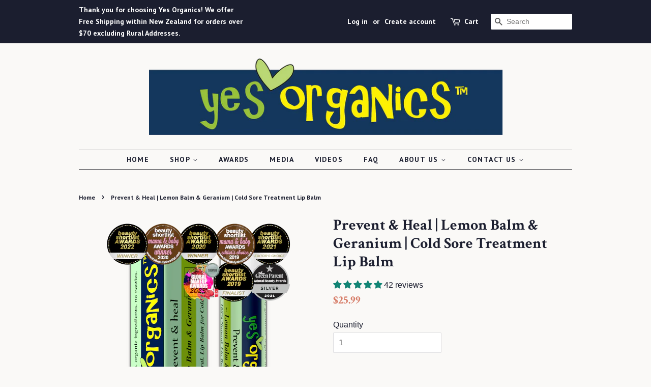

--- FILE ---
content_type: text/html; charset=utf-8
request_url: https://www.yesorganics.nz/products/prevent-heal-cold-sores-lemon-balm-and-geranium
body_size: 33915
content:
<!doctype html>
<!--[if lt IE 7]><html class="no-js lt-ie9 lt-ie8 lt-ie7" lang="en"> <![endif]-->
<!--[if IE 7]><html class="no-js lt-ie9 lt-ie8" lang="en"> <![endif]-->
<!--[if IE 8]><html class="no-js lt-ie9" lang="en"> <![endif]-->
<!--[if IE 9 ]><html class="ie9 no-js"> <![endif]-->
<!--[if (gt IE 9)|!(IE)]><!--> <html class="no-js"> <!--<![endif]-->
<head>
  
  <!-- Global site tag (gtag.js) - Google Ads: 745132237 -->
  <script async src="https://www.googletagmanager.com/gtag/js?id=AW-745132237"></script>
  <script>
    window.dataLayer = window.dataLayer || [];
    function gtag(){dataLayer.push(arguments);}
    gtag('js', new Date());

    gtag('config', 'AW-745132237');
  </script>
  
  <!-- Basic page needs ================================================== -->
  <meta charset="utf-8">
  <meta http-equiv="X-UA-Compatible" content="IE=edge,chrome=1">

  
  <link rel="shortcut icon" href="//www.yesorganics.nz/cdn/shop/files/heart-48x48_no_border_32x32.png?v=1613708278" type="image/png" />
  

  <!-- Title and description ================================================== -->
  <title>
  Cold Sore Treatment | Natural Cold Sore Remedy Lip Balm | Yes Organics
  </title>

  
  <meta name="description" content="Award-Winning natural Cold Sore Treatment formulated to help prevent, heal &amp; reduce the frequency of cold sores (herpes simplex) &amp; treat cold sore symptoms. Reduce the chances of cold sores appearing, shorten the cold sore healing period and reduce the frequency of future cold sore outbreaks. Best Cold Sore Lip Balm!">
  

  <!-- Social meta ================================================== -->
  <!-- /snippets/social-meta-tags.liquid -->




<meta property="og:site_name" content="Yes Organics">
<meta property="og:url" content="https://www.yesorganics.nz/products/prevent-heal-cold-sores-lemon-balm-and-geranium">
<meta property="og:title" content="Prevent & Heal | Lemon Balm & Geranium | Cold Sore Treatment Lip Balm">
<meta property="og:type" content="product">
<meta property="og:description" content="Award-Winning natural Cold Sore Treatment formulated to help prevent, heal &amp; reduce the frequency of cold sores (herpes simplex) &amp; treat cold sore symptoms. Reduce the chances of cold sores appearing, shorten the cold sore healing period and reduce the frequency of future cold sore outbreaks. Best Cold Sore Lip Balm!">

  <meta property="og:price:amount" content="25.99">
  <meta property="og:price:currency" content="NZD">

<meta property="og:image" content="http://www.yesorganics.nz/cdn/shop/files/Geranium_32e437f5-8f32-4a91-a18a-8c50bae51748_1200x1200.png?v=1705887217"><meta property="og:image" content="http://www.yesorganics.nz/cdn/shop/products/LemonBalm_Geranium_1c4733ad-86f5-46e9-af6d-ffc75fe3afce_1200x1200.png?v=1705887217"><meta property="og:image" content="http://www.yesorganics.nz/cdn/shop/files/Cold_Sore_Treatment_Lip_Balm_Yes_Organics_Lip_Balms_1200x1200.png?v=1705887217">
<meta property="og:image:secure_url" content="https://www.yesorganics.nz/cdn/shop/files/Geranium_32e437f5-8f32-4a91-a18a-8c50bae51748_1200x1200.png?v=1705887217"><meta property="og:image:secure_url" content="https://www.yesorganics.nz/cdn/shop/products/LemonBalm_Geranium_1c4733ad-86f5-46e9-af6d-ffc75fe3afce_1200x1200.png?v=1705887217"><meta property="og:image:secure_url" content="https://www.yesorganics.nz/cdn/shop/files/Cold_Sore_Treatment_Lip_Balm_Yes_Organics_Lip_Balms_1200x1200.png?v=1705887217">


<meta name="twitter:card" content="summary_large_image">
<meta name="twitter:title" content="Prevent & Heal | Lemon Balm & Geranium | Cold Sore Treatment Lip Balm">
<meta name="twitter:description" content="Award-Winning natural Cold Sore Treatment formulated to help prevent, heal &amp; reduce the frequency of cold sores (herpes simplex) &amp; treat cold sore symptoms. Reduce the chances of cold sores appearing, shorten the cold sore healing period and reduce the frequency of future cold sore outbreaks. Best Cold Sore Lip Balm!">


  <!-- Helpers ================================================== -->
  <link rel="canonical" href="https://www.yesorganics.nz/products/prevent-heal-cold-sores-lemon-balm-and-geranium">
  <meta name="viewport" content="width=device-width,initial-scale=1">
  <meta name="theme-color" content="#d77e6a">

  <!-- CSS ================================================== -->
  <link href="//www.yesorganics.nz/cdn/shop/t/1/assets/timber.scss.css?v=75691376965554190581700173774" rel="stylesheet" type="text/css" media="all" />
  <link href="//www.yesorganics.nz/cdn/shop/t/1/assets/theme.scss.css?v=42997231837926701001700173774" rel="stylesheet" type="text/css" media="all" />

  

  
    
    
    <link href="//fonts.googleapis.com/css?family=Crimson+Text:700" rel="stylesheet" type="text/css" media="all" />
  


  
    
    
    <link href="//fonts.googleapis.com/css?family=PT+Sans:700" rel="stylesheet" type="text/css" media="all" />
  



  <script>
    window.theme = window.theme || {};

    var theme = {
      strings: {
        zoomClose: "Close (Esc)",
        zoomPrev: "Previous (Left arrow key)",
        zoomNext: "Next (Right arrow key)",
        addressError: "Error looking up that address",
        addressNoResults: "No results for that address",
        addressQueryLimit: "You have exceeded the Google API usage limit. Consider upgrading to a \u003ca href=\"https:\/\/developers.google.com\/maps\/premium\/usage-limits\"\u003ePremium Plan\u003c\/a\u003e.",
        authError: "There was a problem authenticating your Google Maps API Key."
      },
      settings: {
        // Adding some settings to allow the editor to update correctly when they are changed
        enableWideLayout: false,
        typeAccentTransform: true,
        typeAccentSpacing: true,
        baseFontSize: '16px',
        headerBaseFontSize: '30px',
        accentFontSize: '14px'
      },
      variables: {
        mediaQueryMedium: 'screen and (max-width: 768px)',
        bpSmall: false
      },
      moneyFormat: "${{amount}}"
    }

    document.documentElement.className = document.documentElement.className.replace('no-js', 'supports-js');
  </script>

  <!-- Header hook for plugins ================================================== -->
  <script>window.performance && window.performance.mark && window.performance.mark('shopify.content_for_header.start');</script><meta name="google-site-verification" content="rNZWCvAs_IzJOX0JJ4AFXJzlN4hX_uMwxLkgAMm6gO8">
<meta id="shopify-digital-wallet" name="shopify-digital-wallet" content="/1058930735/digital_wallets/dialog">
<meta name="shopify-checkout-api-token" content="768475f5ce71a4c40497a329f6bd5125">
<meta id="in-context-paypal-metadata" data-shop-id="1058930735" data-venmo-supported="false" data-environment="production" data-locale="en_US" data-paypal-v4="true" data-currency="NZD">
<link rel="alternate" type="application/json+oembed" href="https://www.yesorganics.nz/products/prevent-heal-cold-sores-lemon-balm-and-geranium.oembed">
<script async="async" src="/checkouts/internal/preloads.js?locale=en-NZ"></script>
<script id="apple-pay-shop-capabilities" type="application/json">{"shopId":1058930735,"countryCode":"NZ","currencyCode":"NZD","merchantCapabilities":["supports3DS"],"merchantId":"gid:\/\/shopify\/Shop\/1058930735","merchantName":"Yes Organics","requiredBillingContactFields":["postalAddress","email","phone"],"requiredShippingContactFields":["postalAddress","email","phone"],"shippingType":"shipping","supportedNetworks":["visa","masterCard","amex","jcb"],"total":{"type":"pending","label":"Yes Organics","amount":"1.00"},"shopifyPaymentsEnabled":true,"supportsSubscriptions":true}</script>
<script id="shopify-features" type="application/json">{"accessToken":"768475f5ce71a4c40497a329f6bd5125","betas":["rich-media-storefront-analytics"],"domain":"www.yesorganics.nz","predictiveSearch":true,"shopId":1058930735,"locale":"en"}</script>
<script>var Shopify = Shopify || {};
Shopify.shop = "yes-organics.myshopify.com";
Shopify.locale = "en";
Shopify.currency = {"active":"NZD","rate":"1.0"};
Shopify.country = "NZ";
Shopify.theme = {"name":"Minimal","id":13636075567,"schema_name":"Minimal","schema_version":"5.0.0","theme_store_id":380,"role":"main"};
Shopify.theme.handle = "null";
Shopify.theme.style = {"id":null,"handle":null};
Shopify.cdnHost = "www.yesorganics.nz/cdn";
Shopify.routes = Shopify.routes || {};
Shopify.routes.root = "/";</script>
<script type="module">!function(o){(o.Shopify=o.Shopify||{}).modules=!0}(window);</script>
<script>!function(o){function n(){var o=[];function n(){o.push(Array.prototype.slice.apply(arguments))}return n.q=o,n}var t=o.Shopify=o.Shopify||{};t.loadFeatures=n(),t.autoloadFeatures=n()}(window);</script>
<script id="shop-js-analytics" type="application/json">{"pageType":"product"}</script>
<script defer="defer" async type="module" src="//www.yesorganics.nz/cdn/shopifycloud/shop-js/modules/v2/client.init-shop-cart-sync_BT-GjEfc.en.esm.js"></script>
<script defer="defer" async type="module" src="//www.yesorganics.nz/cdn/shopifycloud/shop-js/modules/v2/chunk.common_D58fp_Oc.esm.js"></script>
<script defer="defer" async type="module" src="//www.yesorganics.nz/cdn/shopifycloud/shop-js/modules/v2/chunk.modal_xMitdFEc.esm.js"></script>
<script type="module">
  await import("//www.yesorganics.nz/cdn/shopifycloud/shop-js/modules/v2/client.init-shop-cart-sync_BT-GjEfc.en.esm.js");
await import("//www.yesorganics.nz/cdn/shopifycloud/shop-js/modules/v2/chunk.common_D58fp_Oc.esm.js");
await import("//www.yesorganics.nz/cdn/shopifycloud/shop-js/modules/v2/chunk.modal_xMitdFEc.esm.js");

  window.Shopify.SignInWithShop?.initShopCartSync?.({"fedCMEnabled":true,"windoidEnabled":true});

</script>
<script id="__st">var __st={"a":1058930735,"offset":46800,"reqid":"62a5496e-957b-4308-a839-57fd57e95fed-1769115275","pageurl":"www.yesorganics.nz\/products\/prevent-heal-cold-sores-lemon-balm-and-geranium","u":"4fbb9a32396d","p":"product","rtyp":"product","rid":596795686959};</script>
<script>window.ShopifyPaypalV4VisibilityTracking = true;</script>
<script id="captcha-bootstrap">!function(){'use strict';const t='contact',e='account',n='new_comment',o=[[t,t],['blogs',n],['comments',n],[t,'customer']],c=[[e,'customer_login'],[e,'guest_login'],[e,'recover_customer_password'],[e,'create_customer']],r=t=>t.map((([t,e])=>`form[action*='/${t}']:not([data-nocaptcha='true']) input[name='form_type'][value='${e}']`)).join(','),a=t=>()=>t?[...document.querySelectorAll(t)].map((t=>t.form)):[];function s(){const t=[...o],e=r(t);return a(e)}const i='password',u='form_key',d=['recaptcha-v3-token','g-recaptcha-response','h-captcha-response',i],f=()=>{try{return window.sessionStorage}catch{return}},m='__shopify_v',_=t=>t.elements[u];function p(t,e,n=!1){try{const o=window.sessionStorage,c=JSON.parse(o.getItem(e)),{data:r}=function(t){const{data:e,action:n}=t;return t[m]||n?{data:e,action:n}:{data:t,action:n}}(c);for(const[e,n]of Object.entries(r))t.elements[e]&&(t.elements[e].value=n);n&&o.removeItem(e)}catch(o){console.error('form repopulation failed',{error:o})}}const l='form_type',E='cptcha';function T(t){t.dataset[E]=!0}const w=window,h=w.document,L='Shopify',v='ce_forms',y='captcha';let A=!1;((t,e)=>{const n=(g='f06e6c50-85a8-45c8-87d0-21a2b65856fe',I='https://cdn.shopify.com/shopifycloud/storefront-forms-hcaptcha/ce_storefront_forms_captcha_hcaptcha.v1.5.2.iife.js',D={infoText:'Protected by hCaptcha',privacyText:'Privacy',termsText:'Terms'},(t,e,n)=>{const o=w[L][v],c=o.bindForm;if(c)return c(t,g,e,D).then(n);var r;o.q.push([[t,g,e,D],n]),r=I,A||(h.body.append(Object.assign(h.createElement('script'),{id:'captcha-provider',async:!0,src:r})),A=!0)});var g,I,D;w[L]=w[L]||{},w[L][v]=w[L][v]||{},w[L][v].q=[],w[L][y]=w[L][y]||{},w[L][y].protect=function(t,e){n(t,void 0,e),T(t)},Object.freeze(w[L][y]),function(t,e,n,w,h,L){const[v,y,A,g]=function(t,e,n){const i=e?o:[],u=t?c:[],d=[...i,...u],f=r(d),m=r(i),_=r(d.filter((([t,e])=>n.includes(e))));return[a(f),a(m),a(_),s()]}(w,h,L),I=t=>{const e=t.target;return e instanceof HTMLFormElement?e:e&&e.form},D=t=>v().includes(t);t.addEventListener('submit',(t=>{const e=I(t);if(!e)return;const n=D(e)&&!e.dataset.hcaptchaBound&&!e.dataset.recaptchaBound,o=_(e),c=g().includes(e)&&(!o||!o.value);(n||c)&&t.preventDefault(),c&&!n&&(function(t){try{if(!f())return;!function(t){const e=f();if(!e)return;const n=_(t);if(!n)return;const o=n.value;o&&e.removeItem(o)}(t);const e=Array.from(Array(32),(()=>Math.random().toString(36)[2])).join('');!function(t,e){_(t)||t.append(Object.assign(document.createElement('input'),{type:'hidden',name:u})),t.elements[u].value=e}(t,e),function(t,e){const n=f();if(!n)return;const o=[...t.querySelectorAll(`input[type='${i}']`)].map((({name:t})=>t)),c=[...d,...o],r={};for(const[a,s]of new FormData(t).entries())c.includes(a)||(r[a]=s);n.setItem(e,JSON.stringify({[m]:1,action:t.action,data:r}))}(t,e)}catch(e){console.error('failed to persist form',e)}}(e),e.submit())}));const S=(t,e)=>{t&&!t.dataset[E]&&(n(t,e.some((e=>e===t))),T(t))};for(const o of['focusin','change'])t.addEventListener(o,(t=>{const e=I(t);D(e)&&S(e,y())}));const B=e.get('form_key'),M=e.get(l),P=B&&M;t.addEventListener('DOMContentLoaded',(()=>{const t=y();if(P)for(const e of t)e.elements[l].value===M&&p(e,B);[...new Set([...A(),...v().filter((t=>'true'===t.dataset.shopifyCaptcha))])].forEach((e=>S(e,t)))}))}(h,new URLSearchParams(w.location.search),n,t,e,['guest_login'])})(!0,!0)}();</script>
<script integrity="sha256-4kQ18oKyAcykRKYeNunJcIwy7WH5gtpwJnB7kiuLZ1E=" data-source-attribution="shopify.loadfeatures" defer="defer" src="//www.yesorganics.nz/cdn/shopifycloud/storefront/assets/storefront/load_feature-a0a9edcb.js" crossorigin="anonymous"></script>
<script data-source-attribution="shopify.dynamic_checkout.dynamic.init">var Shopify=Shopify||{};Shopify.PaymentButton=Shopify.PaymentButton||{isStorefrontPortableWallets:!0,init:function(){window.Shopify.PaymentButton.init=function(){};var t=document.createElement("script");t.src="https://www.yesorganics.nz/cdn/shopifycloud/portable-wallets/latest/portable-wallets.en.js",t.type="module",document.head.appendChild(t)}};
</script>
<script data-source-attribution="shopify.dynamic_checkout.buyer_consent">
  function portableWalletsHideBuyerConsent(e){var t=document.getElementById("shopify-buyer-consent"),n=document.getElementById("shopify-subscription-policy-button");t&&n&&(t.classList.add("hidden"),t.setAttribute("aria-hidden","true"),n.removeEventListener("click",e))}function portableWalletsShowBuyerConsent(e){var t=document.getElementById("shopify-buyer-consent"),n=document.getElementById("shopify-subscription-policy-button");t&&n&&(t.classList.remove("hidden"),t.removeAttribute("aria-hidden"),n.addEventListener("click",e))}window.Shopify?.PaymentButton&&(window.Shopify.PaymentButton.hideBuyerConsent=portableWalletsHideBuyerConsent,window.Shopify.PaymentButton.showBuyerConsent=portableWalletsShowBuyerConsent);
</script>
<script data-source-attribution="shopify.dynamic_checkout.cart.bootstrap">document.addEventListener("DOMContentLoaded",(function(){function t(){return document.querySelector("shopify-accelerated-checkout-cart, shopify-accelerated-checkout")}if(t())Shopify.PaymentButton.init();else{new MutationObserver((function(e,n){t()&&(Shopify.PaymentButton.init(),n.disconnect())})).observe(document.body,{childList:!0,subtree:!0})}}));
</script>
<link id="shopify-accelerated-checkout-styles" rel="stylesheet" media="screen" href="https://www.yesorganics.nz/cdn/shopifycloud/portable-wallets/latest/accelerated-checkout-backwards-compat.css" crossorigin="anonymous">
<style id="shopify-accelerated-checkout-cart">
        #shopify-buyer-consent {
  margin-top: 1em;
  display: inline-block;
  width: 100%;
}

#shopify-buyer-consent.hidden {
  display: none;
}

#shopify-subscription-policy-button {
  background: none;
  border: none;
  padding: 0;
  text-decoration: underline;
  font-size: inherit;
  cursor: pointer;
}

#shopify-subscription-policy-button::before {
  box-shadow: none;
}

      </style>

<script>window.performance && window.performance.mark && window.performance.mark('shopify.content_for_header.end');</script>

  

<!--[if lt IE 9]>
<script src="//cdnjs.cloudflare.com/ajax/libs/html5shiv/3.7.2/html5shiv.min.js" type="text/javascript"></script>
<link href="//www.yesorganics.nz/cdn/shop/t/1/assets/respond-proxy.html" id="respond-proxy" rel="respond-proxy" />
<link href="//www.yesorganics.nz/search?q=f7d50681c5288f3bddb5acb52fbf0643" id="respond-redirect" rel="respond-redirect" />
<script src="//www.yesorganics.nz/search?q=f7d50681c5288f3bddb5acb52fbf0643" type="text/javascript"></script>
<![endif]-->


  <script src="//www.yesorganics.nz/cdn/shop/t/1/assets/jquery-2.2.3.min.js?v=58211863146907186831521342625" type="text/javascript"></script>

  <!--[if (gt IE 9)|!(IE)]><!--><script src="//www.yesorganics.nz/cdn/shop/t/1/assets/lazysizes.min.js?v=177476512571513845041521342625" async="async"></script><!--<![endif]-->
  <!--[if lte IE 9]><script src="//www.yesorganics.nz/cdn/shop/t/1/assets/lazysizes.min.js?v=177476512571513845041521342625"></script><![endif]-->

  
  

<!-- BEGIN app block: shopify://apps/judge-me-reviews/blocks/judgeme_core/61ccd3b1-a9f2-4160-9fe9-4fec8413e5d8 --><!-- Start of Judge.me Core -->






<link rel="dns-prefetch" href="https://cdnwidget.judge.me">
<link rel="dns-prefetch" href="https://cdn.judge.me">
<link rel="dns-prefetch" href="https://cdn1.judge.me">
<link rel="dns-prefetch" href="https://api.judge.me">

<script data-cfasync='false' class='jdgm-settings-script'>window.jdgmSettings={"pagination":5,"disable_web_reviews":false,"badge_no_review_text":"No reviews","badge_n_reviews_text":"{{ n }} review/reviews","hide_badge_preview_if_no_reviews":true,"badge_hide_text":false,"enforce_center_preview_badge":false,"widget_title":"Customer Reviews","widget_open_form_text":"Write a review","widget_close_form_text":"Cancel review","widget_refresh_page_text":"Refresh page","widget_summary_text":"Based on {{ number_of_reviews }} review/reviews","widget_no_review_text":"Be the first to write a review","widget_name_field_text":"Display name","widget_verified_name_field_text":"Verified Name (public)","widget_name_placeholder_text":"Display name","widget_required_field_error_text":"This field is required.","widget_email_field_text":"Email address","widget_verified_email_field_text":"Verified Email (private, can not be edited)","widget_email_placeholder_text":"Your email address","widget_email_field_error_text":"Please enter a valid email address.","widget_rating_field_text":"Rating","widget_review_title_field_text":"Review Title","widget_review_title_placeholder_text":"Give your review a title","widget_review_body_field_text":"Review content","widget_review_body_placeholder_text":"Start writing here...","widget_pictures_field_text":"Picture/Video (optional)","widget_submit_review_text":"Submit Review","widget_submit_verified_review_text":"Submit Verified Review","widget_submit_success_msg_with_auto_publish":"Thank you! Please refresh the page in a few moments to see your review. You can remove or edit your review by logging into \u003ca href='https://judge.me/login' target='_blank' rel='nofollow noopener'\u003eJudge.me\u003c/a\u003e","widget_submit_success_msg_no_auto_publish":"Thank you! Your review will be published as soon as it is approved by the shop admin. You can remove or edit your review by logging into \u003ca href='https://judge.me/login' target='_blank' rel='nofollow noopener'\u003eJudge.me\u003c/a\u003e","widget_show_default_reviews_out_of_total_text":"Showing {{ n_reviews_shown }} out of {{ n_reviews }} reviews.","widget_show_all_link_text":"Show all","widget_show_less_link_text":"Show less","widget_author_said_text":"{{ reviewer_name }} said:","widget_days_text":"{{ n }} days ago","widget_weeks_text":"{{ n }} week/weeks ago","widget_months_text":"{{ n }} month/months ago","widget_years_text":"{{ n }} year/years ago","widget_yesterday_text":"Yesterday","widget_today_text":"Today","widget_replied_text":"\u003e\u003e {{ shop_name }} replied:","widget_read_more_text":"Read more","widget_reviewer_name_as_initial":"","widget_rating_filter_color":"#fbcd0a","widget_rating_filter_see_all_text":"See all reviews","widget_sorting_most_recent_text":"Most Recent","widget_sorting_highest_rating_text":"Highest Rating","widget_sorting_lowest_rating_text":"Lowest Rating","widget_sorting_with_pictures_text":"Only Pictures","widget_sorting_most_helpful_text":"Most Helpful","widget_open_question_form_text":"Ask a question","widget_reviews_subtab_text":"Reviews","widget_questions_subtab_text":"Questions","widget_question_label_text":"Question","widget_answer_label_text":"Answer","widget_question_placeholder_text":"Write your question here","widget_submit_question_text":"Submit Question","widget_question_submit_success_text":"Thank you for your question! We will notify you once it gets answered.","verified_badge_text":"Verified","verified_badge_bg_color":"","verified_badge_text_color":"","verified_badge_placement":"left-of-reviewer-name","widget_review_max_height":"","widget_hide_border":false,"widget_social_share":false,"widget_thumb":false,"widget_review_location_show":false,"widget_location_format":"","all_reviews_include_out_of_store_products":true,"all_reviews_out_of_store_text":"(out of store)","all_reviews_pagination":100,"all_reviews_product_name_prefix_text":"about","enable_review_pictures":true,"enable_question_anwser":false,"widget_theme":"default","review_date_format":"mm/dd/yyyy","default_sort_method":"most-recent","widget_product_reviews_subtab_text":"Product Reviews","widget_shop_reviews_subtab_text":"Shop Reviews","widget_other_products_reviews_text":"Reviews for other products","widget_store_reviews_subtab_text":"Store reviews","widget_no_store_reviews_text":"This store hasn't received any reviews yet","widget_web_restriction_product_reviews_text":"This product hasn't received any reviews yet","widget_no_items_text":"No items found","widget_show_more_text":"Show more","widget_write_a_store_review_text":"Write a Store Review","widget_other_languages_heading":"Reviews in Other Languages","widget_translate_review_text":"Translate review to {{ language }}","widget_translating_review_text":"Translating...","widget_show_original_translation_text":"Show original ({{ language }})","widget_translate_review_failed_text":"Review couldn't be translated.","widget_translate_review_retry_text":"Retry","widget_translate_review_try_again_later_text":"Try again later","show_product_url_for_grouped_product":false,"widget_sorting_pictures_first_text":"Pictures First","show_pictures_on_all_rev_page_mobile":false,"show_pictures_on_all_rev_page_desktop":false,"floating_tab_hide_mobile_install_preference":false,"floating_tab_button_name":"★ Reviews","floating_tab_title":"Let customers speak for us","floating_tab_button_color":"","floating_tab_button_background_color":"","floating_tab_url":"","floating_tab_url_enabled":false,"floating_tab_tab_style":"text","all_reviews_text_badge_text":"Customers rate us {{ shop.metafields.judgeme.all_reviews_rating | round: 1 }}/5 based on {{ shop.metafields.judgeme.all_reviews_count }} reviews.","all_reviews_text_badge_text_branded_style":"{{ shop.metafields.judgeme.all_reviews_rating | round: 1 }} out of 5 stars based on {{ shop.metafields.judgeme.all_reviews_count }} reviews","is_all_reviews_text_badge_a_link":false,"show_stars_for_all_reviews_text_badge":false,"all_reviews_text_badge_url":"","all_reviews_text_style":"branded","all_reviews_text_color_style":"judgeme_brand_color","all_reviews_text_color":"#108474","all_reviews_text_show_jm_brand":true,"featured_carousel_show_header":true,"featured_carousel_title":"Let customers speak for us","testimonials_carousel_title":"Customers are saying","videos_carousel_title":"Real customer stories","cards_carousel_title":"Customers are saying","featured_carousel_count_text":"from {{ n }} reviews","featured_carousel_add_link_to_all_reviews_page":false,"featured_carousel_url":"","featured_carousel_show_images":true,"featured_carousel_autoslide_interval":5,"featured_carousel_arrows_on_the_sides":false,"featured_carousel_height":250,"featured_carousel_width":80,"featured_carousel_image_size":0,"featured_carousel_image_height":250,"featured_carousel_arrow_color":"#eeeeee","verified_count_badge_style":"branded","verified_count_badge_orientation":"horizontal","verified_count_badge_color_style":"judgeme_brand_color","verified_count_badge_color":"#108474","is_verified_count_badge_a_link":false,"verified_count_badge_url":"","verified_count_badge_show_jm_brand":true,"widget_rating_preset_default":5,"widget_first_sub_tab":"product-reviews","widget_show_histogram":true,"widget_histogram_use_custom_color":false,"widget_pagination_use_custom_color":false,"widget_star_use_custom_color":false,"widget_verified_badge_use_custom_color":false,"widget_write_review_use_custom_color":false,"picture_reminder_submit_button":"Upload Pictures","enable_review_videos":false,"mute_video_by_default":false,"widget_sorting_videos_first_text":"Videos First","widget_review_pending_text":"Pending","featured_carousel_items_for_large_screen":3,"social_share_options_order":"Facebook,Twitter","remove_microdata_snippet":false,"disable_json_ld":false,"enable_json_ld_products":false,"preview_badge_show_question_text":false,"preview_badge_no_question_text":"No questions","preview_badge_n_question_text":"{{ number_of_questions }} question/questions","qa_badge_show_icon":false,"qa_badge_position":"same-row","remove_judgeme_branding":false,"widget_add_search_bar":false,"widget_search_bar_placeholder":"Search","widget_sorting_verified_only_text":"Verified only","featured_carousel_theme":"default","featured_carousel_show_rating":true,"featured_carousel_show_title":true,"featured_carousel_show_body":true,"featured_carousel_show_date":false,"featured_carousel_show_reviewer":true,"featured_carousel_show_product":false,"featured_carousel_header_background_color":"#108474","featured_carousel_header_text_color":"#ffffff","featured_carousel_name_product_separator":"reviewed","featured_carousel_full_star_background":"#108474","featured_carousel_empty_star_background":"#dadada","featured_carousel_vertical_theme_background":"#f9fafb","featured_carousel_verified_badge_enable":true,"featured_carousel_verified_badge_color":"#108474","featured_carousel_border_style":"round","featured_carousel_review_line_length_limit":3,"featured_carousel_more_reviews_button_text":"Read more reviews","featured_carousel_view_product_button_text":"View product","all_reviews_page_load_reviews_on":"scroll","all_reviews_page_load_more_text":"Load More Reviews","disable_fb_tab_reviews":false,"enable_ajax_cdn_cache":false,"widget_advanced_speed_features":5,"widget_public_name_text":"displayed publicly like","default_reviewer_name":"John Smith","default_reviewer_name_has_non_latin":true,"widget_reviewer_anonymous":"Anonymous","medals_widget_title":"Judge.me Review Medals","medals_widget_background_color":"#f9fafb","medals_widget_position":"footer_all_pages","medals_widget_border_color":"#f9fafb","medals_widget_verified_text_position":"left","medals_widget_use_monochromatic_version":false,"medals_widget_elements_color":"#108474","show_reviewer_avatar":true,"widget_invalid_yt_video_url_error_text":"Not a YouTube video URL","widget_max_length_field_error_text":"Please enter no more than {0} characters.","widget_show_country_flag":false,"widget_show_collected_via_shop_app":true,"widget_verified_by_shop_badge_style":"light","widget_verified_by_shop_text":"Verified by Shop","widget_show_photo_gallery":false,"widget_load_with_code_splitting":true,"widget_ugc_install_preference":false,"widget_ugc_title":"Made by us, Shared by you","widget_ugc_subtitle":"Tag us to see your picture featured in our page","widget_ugc_arrows_color":"#ffffff","widget_ugc_primary_button_text":"Buy Now","widget_ugc_primary_button_background_color":"#108474","widget_ugc_primary_button_text_color":"#ffffff","widget_ugc_primary_button_border_width":"0","widget_ugc_primary_button_border_style":"none","widget_ugc_primary_button_border_color":"#108474","widget_ugc_primary_button_border_radius":"25","widget_ugc_secondary_button_text":"Load More","widget_ugc_secondary_button_background_color":"#ffffff","widget_ugc_secondary_button_text_color":"#108474","widget_ugc_secondary_button_border_width":"2","widget_ugc_secondary_button_border_style":"solid","widget_ugc_secondary_button_border_color":"#108474","widget_ugc_secondary_button_border_radius":"25","widget_ugc_reviews_button_text":"View Reviews","widget_ugc_reviews_button_background_color":"#ffffff","widget_ugc_reviews_button_text_color":"#108474","widget_ugc_reviews_button_border_width":"2","widget_ugc_reviews_button_border_style":"solid","widget_ugc_reviews_button_border_color":"#108474","widget_ugc_reviews_button_border_radius":"25","widget_ugc_reviews_button_link_to":"judgeme-reviews-page","widget_ugc_show_post_date":true,"widget_ugc_max_width":"800","widget_rating_metafield_value_type":true,"widget_primary_color":"#108474","widget_enable_secondary_color":false,"widget_secondary_color":"#edf5f5","widget_summary_average_rating_text":"{{ average_rating }} out of 5","widget_media_grid_title":"Customer photos \u0026 videos","widget_media_grid_see_more_text":"See more","widget_round_style":false,"widget_show_product_medals":true,"widget_verified_by_judgeme_text":"Verified by Judge.me","widget_show_store_medals":true,"widget_verified_by_judgeme_text_in_store_medals":"Verified by Judge.me","widget_media_field_exceed_quantity_message":"Sorry, we can only accept {{ max_media }} for one review.","widget_media_field_exceed_limit_message":"{{ file_name }} is too large, please select a {{ media_type }} less than {{ size_limit }}MB.","widget_review_submitted_text":"Review Submitted!","widget_question_submitted_text":"Question Submitted!","widget_close_form_text_question":"Cancel","widget_write_your_answer_here_text":"Write your answer here","widget_enabled_branded_link":true,"widget_show_collected_by_judgeme":true,"widget_reviewer_name_color":"","widget_write_review_text_color":"","widget_write_review_bg_color":"","widget_collected_by_judgeme_text":"collected by Judge.me","widget_pagination_type":"standard","widget_load_more_text":"Load More","widget_load_more_color":"#108474","widget_full_review_text":"Full Review","widget_read_more_reviews_text":"Read More Reviews","widget_read_questions_text":"Read Questions","widget_questions_and_answers_text":"Questions \u0026 Answers","widget_verified_by_text":"Verified by","widget_verified_text":"Verified","widget_number_of_reviews_text":"{{ number_of_reviews }} reviews","widget_back_button_text":"Back","widget_next_button_text":"Next","widget_custom_forms_filter_button":"Filters","custom_forms_style":"horizontal","widget_show_review_information":false,"how_reviews_are_collected":"How reviews are collected?","widget_show_review_keywords":false,"widget_gdpr_statement":"How we use your data: We'll only contact you about the review you left, and only if necessary. By submitting your review, you agree to Judge.me's \u003ca href='https://judge.me/terms' target='_blank' rel='nofollow noopener'\u003eterms\u003c/a\u003e, \u003ca href='https://judge.me/privacy' target='_blank' rel='nofollow noopener'\u003eprivacy\u003c/a\u003e and \u003ca href='https://judge.me/content-policy' target='_blank' rel='nofollow noopener'\u003econtent\u003c/a\u003e policies.","widget_multilingual_sorting_enabled":false,"widget_translate_review_content_enabled":false,"widget_translate_review_content_method":"manual","popup_widget_review_selection":"automatically_with_pictures","popup_widget_round_border_style":true,"popup_widget_show_title":true,"popup_widget_show_body":true,"popup_widget_show_reviewer":false,"popup_widget_show_product":true,"popup_widget_show_pictures":true,"popup_widget_use_review_picture":true,"popup_widget_show_on_home_page":true,"popup_widget_show_on_product_page":true,"popup_widget_show_on_collection_page":true,"popup_widget_show_on_cart_page":true,"popup_widget_position":"bottom_left","popup_widget_first_review_delay":5,"popup_widget_duration":5,"popup_widget_interval":5,"popup_widget_review_count":5,"popup_widget_hide_on_mobile":true,"review_snippet_widget_round_border_style":true,"review_snippet_widget_card_color":"#FFFFFF","review_snippet_widget_slider_arrows_background_color":"#FFFFFF","review_snippet_widget_slider_arrows_color":"#000000","review_snippet_widget_star_color":"#108474","show_product_variant":false,"all_reviews_product_variant_label_text":"Variant: ","widget_show_verified_branding":true,"widget_ai_summary_title":"Customers say","widget_ai_summary_disclaimer":"AI-powered review summary based on recent customer reviews","widget_show_ai_summary":false,"widget_show_ai_summary_bg":false,"widget_show_review_title_input":true,"redirect_reviewers_invited_via_email":"review_widget","request_store_review_after_product_review":false,"request_review_other_products_in_order":false,"review_form_color_scheme":"default","review_form_corner_style":"square","review_form_star_color":{},"review_form_text_color":"#333333","review_form_background_color":"#ffffff","review_form_field_background_color":"#fafafa","review_form_button_color":{},"review_form_button_text_color":"#ffffff","review_form_modal_overlay_color":"#000000","review_content_screen_title_text":"How would you rate this product?","review_content_introduction_text":"We would love it if you would share a bit about your experience.","store_review_form_title_text":"How would you rate this store?","store_review_form_introduction_text":"We would love it if you would share a bit about your experience.","show_review_guidance_text":true,"one_star_review_guidance_text":"Poor","five_star_review_guidance_text":"Great","customer_information_screen_title_text":"About you","customer_information_introduction_text":"Please tell us more about you.","custom_questions_screen_title_text":"Your experience in more detail","custom_questions_introduction_text":"Here are a few questions to help us understand more about your experience.","review_submitted_screen_title_text":"Thanks for your review!","review_submitted_screen_thank_you_text":"We are processing it and it will appear on the store soon.","review_submitted_screen_email_verification_text":"Please confirm your email by clicking the link we just sent you. This helps us keep reviews authentic.","review_submitted_request_store_review_text":"Would you like to share your experience of shopping with us?","review_submitted_review_other_products_text":"Would you like to review these products?","store_review_screen_title_text":"Would you like to share your experience of shopping with us?","store_review_introduction_text":"We value your feedback and use it to improve. Please share any thoughts or suggestions you have.","reviewer_media_screen_title_picture_text":"Share a picture","reviewer_media_introduction_picture_text":"Upload a photo to support your review.","reviewer_media_screen_title_video_text":"Share a video","reviewer_media_introduction_video_text":"Upload a video to support your review.","reviewer_media_screen_title_picture_or_video_text":"Share a picture or video","reviewer_media_introduction_picture_or_video_text":"Upload a photo or video to support your review.","reviewer_media_youtube_url_text":"Paste your Youtube URL here","advanced_settings_next_step_button_text":"Next","advanced_settings_close_review_button_text":"Close","modal_write_review_flow":false,"write_review_flow_required_text":"Required","write_review_flow_privacy_message_text":"We respect your privacy.","write_review_flow_anonymous_text":"Post review as anonymous","write_review_flow_visibility_text":"This won't be visible to other customers.","write_review_flow_multiple_selection_help_text":"Select as many as you like","write_review_flow_single_selection_help_text":"Select one option","write_review_flow_required_field_error_text":"This field is required","write_review_flow_invalid_email_error_text":"Please enter a valid email address","write_review_flow_max_length_error_text":"Max. {{ max_length }} characters.","write_review_flow_media_upload_text":"\u003cb\u003eClick to upload\u003c/b\u003e or drag and drop","write_review_flow_gdpr_statement":"We'll only contact you about your review if necessary. By submitting your review, you agree to our \u003ca href='https://judge.me/terms' target='_blank' rel='nofollow noopener'\u003eterms and conditions\u003c/a\u003e and \u003ca href='https://judge.me/privacy' target='_blank' rel='nofollow noopener'\u003eprivacy policy\u003c/a\u003e.","rating_only_reviews_enabled":false,"show_negative_reviews_help_screen":false,"new_review_flow_help_screen_rating_threshold":3,"negative_review_resolution_screen_title_text":"Tell us more","negative_review_resolution_text":"Your experience matters to us. If there were issues with your purchase, we're here to help. Feel free to reach out to us, we'd love the opportunity to make things right.","negative_review_resolution_button_text":"Contact us","negative_review_resolution_proceed_with_review_text":"Leave a review","negative_review_resolution_subject":"Issue with purchase from {{ shop_name }}.{{ order_name }}","preview_badge_collection_page_install_status":false,"widget_review_custom_css":"","preview_badge_custom_css":"","preview_badge_stars_count":"5-stars","featured_carousel_custom_css":"","floating_tab_custom_css":"","all_reviews_widget_custom_css":"","medals_widget_custom_css":"","verified_badge_custom_css":"","all_reviews_text_custom_css":"","transparency_badges_collected_via_store_invite":false,"transparency_badges_from_another_provider":false,"transparency_badges_collected_from_store_visitor":false,"transparency_badges_collected_by_verified_review_provider":false,"transparency_badges_earned_reward":false,"transparency_badges_collected_via_store_invite_text":"Review collected via store invitation","transparency_badges_from_another_provider_text":"Review collected from another provider","transparency_badges_collected_from_store_visitor_text":"Review collected from a store visitor","transparency_badges_written_in_google_text":"Review written in Google","transparency_badges_written_in_etsy_text":"Review written in Etsy","transparency_badges_written_in_shop_app_text":"Review written in Shop App","transparency_badges_earned_reward_text":"Review earned a reward for future purchase","product_review_widget_per_page":10,"widget_store_review_label_text":"Review about the store","checkout_comment_extension_title_on_product_page":"Customer Comments","checkout_comment_extension_num_latest_comment_show":5,"checkout_comment_extension_format":"name_and_timestamp","checkout_comment_customer_name":"last_initial","checkout_comment_comment_notification":true,"preview_badge_collection_page_install_preference":false,"preview_badge_home_page_install_preference":false,"preview_badge_product_page_install_preference":false,"review_widget_install_preference":"","review_carousel_install_preference":false,"floating_reviews_tab_install_preference":"none","verified_reviews_count_badge_install_preference":false,"all_reviews_text_install_preference":false,"review_widget_best_location":false,"judgeme_medals_install_preference":false,"review_widget_revamp_enabled":false,"review_widget_qna_enabled":false,"review_widget_header_theme":"minimal","review_widget_widget_title_enabled":true,"review_widget_header_text_size":"medium","review_widget_header_text_weight":"regular","review_widget_average_rating_style":"compact","review_widget_bar_chart_enabled":true,"review_widget_bar_chart_type":"numbers","review_widget_bar_chart_style":"standard","review_widget_expanded_media_gallery_enabled":false,"review_widget_reviews_section_theme":"standard","review_widget_image_style":"thumbnails","review_widget_review_image_ratio":"square","review_widget_stars_size":"medium","review_widget_verified_badge":"standard_text","review_widget_review_title_text_size":"medium","review_widget_review_text_size":"medium","review_widget_review_text_length":"medium","review_widget_number_of_columns_desktop":3,"review_widget_carousel_transition_speed":5,"review_widget_custom_questions_answers_display":"always","review_widget_button_text_color":"#FFFFFF","review_widget_text_color":"#000000","review_widget_lighter_text_color":"#7B7B7B","review_widget_corner_styling":"soft","review_widget_review_word_singular":"review","review_widget_review_word_plural":"reviews","review_widget_voting_label":"Helpful?","review_widget_shop_reply_label":"Reply from {{ shop_name }}:","review_widget_filters_title":"Filters","qna_widget_question_word_singular":"Question","qna_widget_question_word_plural":"Questions","qna_widget_answer_reply_label":"Answer from {{ answerer_name }}:","qna_content_screen_title_text":"Ask a question about this product","qna_widget_question_required_field_error_text":"Please enter your question.","qna_widget_flow_gdpr_statement":"We'll only contact you about your question if necessary. By submitting your question, you agree to our \u003ca href='https://judge.me/terms' target='_blank' rel='nofollow noopener'\u003eterms and conditions\u003c/a\u003e and \u003ca href='https://judge.me/privacy' target='_blank' rel='nofollow noopener'\u003eprivacy policy\u003c/a\u003e.","qna_widget_question_submitted_text":"Thanks for your question!","qna_widget_close_form_text_question":"Close","qna_widget_question_submit_success_text":"We’ll notify you by email when your question is answered.","all_reviews_widget_v2025_enabled":false,"all_reviews_widget_v2025_header_theme":"default","all_reviews_widget_v2025_widget_title_enabled":true,"all_reviews_widget_v2025_header_text_size":"medium","all_reviews_widget_v2025_header_text_weight":"regular","all_reviews_widget_v2025_average_rating_style":"compact","all_reviews_widget_v2025_bar_chart_enabled":true,"all_reviews_widget_v2025_bar_chart_type":"numbers","all_reviews_widget_v2025_bar_chart_style":"standard","all_reviews_widget_v2025_expanded_media_gallery_enabled":false,"all_reviews_widget_v2025_show_store_medals":true,"all_reviews_widget_v2025_show_photo_gallery":true,"all_reviews_widget_v2025_show_review_keywords":false,"all_reviews_widget_v2025_show_ai_summary":false,"all_reviews_widget_v2025_show_ai_summary_bg":false,"all_reviews_widget_v2025_add_search_bar":false,"all_reviews_widget_v2025_default_sort_method":"most-recent","all_reviews_widget_v2025_reviews_per_page":10,"all_reviews_widget_v2025_reviews_section_theme":"default","all_reviews_widget_v2025_image_style":"thumbnails","all_reviews_widget_v2025_review_image_ratio":"square","all_reviews_widget_v2025_stars_size":"medium","all_reviews_widget_v2025_verified_badge":"bold_badge","all_reviews_widget_v2025_review_title_text_size":"medium","all_reviews_widget_v2025_review_text_size":"medium","all_reviews_widget_v2025_review_text_length":"medium","all_reviews_widget_v2025_number_of_columns_desktop":3,"all_reviews_widget_v2025_carousel_transition_speed":5,"all_reviews_widget_v2025_custom_questions_answers_display":"always","all_reviews_widget_v2025_show_product_variant":false,"all_reviews_widget_v2025_show_reviewer_avatar":true,"all_reviews_widget_v2025_reviewer_name_as_initial":"","all_reviews_widget_v2025_review_location_show":false,"all_reviews_widget_v2025_location_format":"","all_reviews_widget_v2025_show_country_flag":false,"all_reviews_widget_v2025_verified_by_shop_badge_style":"light","all_reviews_widget_v2025_social_share":false,"all_reviews_widget_v2025_social_share_options_order":"Facebook,Twitter,LinkedIn,Pinterest","all_reviews_widget_v2025_pagination_type":"standard","all_reviews_widget_v2025_button_text_color":"#FFFFFF","all_reviews_widget_v2025_text_color":"#000000","all_reviews_widget_v2025_lighter_text_color":"#7B7B7B","all_reviews_widget_v2025_corner_styling":"soft","all_reviews_widget_v2025_title":"Customer reviews","all_reviews_widget_v2025_ai_summary_title":"Customers say about this store","all_reviews_widget_v2025_no_review_text":"Be the first to write a review","platform":"shopify","branding_url":"https://app.judge.me/reviews","branding_text":"Powered by Judge.me","locale":"en","reply_name":"Yes Organics","widget_version":"3.0","footer":true,"autopublish":false,"review_dates":true,"enable_custom_form":false,"shop_locale":"en","enable_multi_locales_translations":false,"show_review_title_input":true,"review_verification_email_status":"always","can_be_branded":true,"reply_name_text":"Yes Organics"};</script> <style class='jdgm-settings-style'>.jdgm-xx{left:0}:root{--jdgm-primary-color: #108474;--jdgm-secondary-color: rgba(16,132,116,0.1);--jdgm-star-color: #108474;--jdgm-write-review-text-color: white;--jdgm-write-review-bg-color: #108474;--jdgm-paginate-color: #108474;--jdgm-border-radius: 0;--jdgm-reviewer-name-color: #108474}.jdgm-histogram__bar-content{background-color:#108474}.jdgm-rev[data-verified-buyer=true] .jdgm-rev__icon.jdgm-rev__icon:after,.jdgm-rev__buyer-badge.jdgm-rev__buyer-badge{color:white;background-color:#108474}.jdgm-review-widget--small .jdgm-gallery.jdgm-gallery .jdgm-gallery__thumbnail-link:nth-child(8) .jdgm-gallery__thumbnail-wrapper.jdgm-gallery__thumbnail-wrapper:before{content:"See more"}@media only screen and (min-width: 768px){.jdgm-gallery.jdgm-gallery .jdgm-gallery__thumbnail-link:nth-child(8) .jdgm-gallery__thumbnail-wrapper.jdgm-gallery__thumbnail-wrapper:before{content:"See more"}}.jdgm-prev-badge[data-average-rating='0.00']{display:none !important}.jdgm-author-all-initials{display:none !important}.jdgm-author-last-initial{display:none !important}.jdgm-rev-widg__title{visibility:hidden}.jdgm-rev-widg__summary-text{visibility:hidden}.jdgm-prev-badge__text{visibility:hidden}.jdgm-rev__prod-link-prefix:before{content:'about'}.jdgm-rev__variant-label:before{content:'Variant: '}.jdgm-rev__out-of-store-text:before{content:'(out of store)'}@media only screen and (min-width: 768px){.jdgm-rev__pics .jdgm-rev_all-rev-page-picture-separator,.jdgm-rev__pics .jdgm-rev__product-picture{display:none}}@media only screen and (max-width: 768px){.jdgm-rev__pics .jdgm-rev_all-rev-page-picture-separator,.jdgm-rev__pics .jdgm-rev__product-picture{display:none}}.jdgm-preview-badge[data-template="product"]{display:none !important}.jdgm-preview-badge[data-template="collection"]{display:none !important}.jdgm-preview-badge[data-template="index"]{display:none !important}.jdgm-review-widget[data-from-snippet="true"]{display:none !important}.jdgm-verified-count-badget[data-from-snippet="true"]{display:none !important}.jdgm-carousel-wrapper[data-from-snippet="true"]{display:none !important}.jdgm-all-reviews-text[data-from-snippet="true"]{display:none !important}.jdgm-medals-section[data-from-snippet="true"]{display:none !important}.jdgm-ugc-media-wrapper[data-from-snippet="true"]{display:none !important}.jdgm-rev__transparency-badge[data-badge-type="review_collected_via_store_invitation"]{display:none !important}.jdgm-rev__transparency-badge[data-badge-type="review_collected_from_another_provider"]{display:none !important}.jdgm-rev__transparency-badge[data-badge-type="review_collected_from_store_visitor"]{display:none !important}.jdgm-rev__transparency-badge[data-badge-type="review_written_in_etsy"]{display:none !important}.jdgm-rev__transparency-badge[data-badge-type="review_written_in_google_business"]{display:none !important}.jdgm-rev__transparency-badge[data-badge-type="review_written_in_shop_app"]{display:none !important}.jdgm-rev__transparency-badge[data-badge-type="review_earned_for_future_purchase"]{display:none !important}.jdgm-review-snippet-widget .jdgm-rev-snippet-widget__cards-container .jdgm-rev-snippet-card{border-radius:8px;background:#fff}.jdgm-review-snippet-widget .jdgm-rev-snippet-widget__cards-container .jdgm-rev-snippet-card__rev-rating .jdgm-star{color:#108474}.jdgm-review-snippet-widget .jdgm-rev-snippet-widget__prev-btn,.jdgm-review-snippet-widget .jdgm-rev-snippet-widget__next-btn{border-radius:50%;background:#fff}.jdgm-review-snippet-widget .jdgm-rev-snippet-widget__prev-btn>svg,.jdgm-review-snippet-widget .jdgm-rev-snippet-widget__next-btn>svg{fill:#000}.jdgm-full-rev-modal.rev-snippet-widget .jm-mfp-container .jm-mfp-content,.jdgm-full-rev-modal.rev-snippet-widget .jm-mfp-container .jdgm-full-rev__icon,.jdgm-full-rev-modal.rev-snippet-widget .jm-mfp-container .jdgm-full-rev__pic-img,.jdgm-full-rev-modal.rev-snippet-widget .jm-mfp-container .jdgm-full-rev__reply{border-radius:8px}.jdgm-full-rev-modal.rev-snippet-widget .jm-mfp-container .jdgm-full-rev[data-verified-buyer="true"] .jdgm-full-rev__icon::after{border-radius:8px}.jdgm-full-rev-modal.rev-snippet-widget .jm-mfp-container .jdgm-full-rev .jdgm-rev__buyer-badge{border-radius:calc( 8px / 2 )}.jdgm-full-rev-modal.rev-snippet-widget .jm-mfp-container .jdgm-full-rev .jdgm-full-rev__replier::before{content:'Yes Organics'}.jdgm-full-rev-modal.rev-snippet-widget .jm-mfp-container .jdgm-full-rev .jdgm-full-rev__product-button{border-radius:calc( 8px * 6 )}
</style> <style class='jdgm-settings-style'></style>

  
  
  
  <style class='jdgm-miracle-styles'>
  @-webkit-keyframes jdgm-spin{0%{-webkit-transform:rotate(0deg);-ms-transform:rotate(0deg);transform:rotate(0deg)}100%{-webkit-transform:rotate(359deg);-ms-transform:rotate(359deg);transform:rotate(359deg)}}@keyframes jdgm-spin{0%{-webkit-transform:rotate(0deg);-ms-transform:rotate(0deg);transform:rotate(0deg)}100%{-webkit-transform:rotate(359deg);-ms-transform:rotate(359deg);transform:rotate(359deg)}}@font-face{font-family:'JudgemeStar';src:url("[data-uri]") format("woff");font-weight:normal;font-style:normal}.jdgm-star{font-family:'JudgemeStar';display:inline !important;text-decoration:none !important;padding:0 4px 0 0 !important;margin:0 !important;font-weight:bold;opacity:1;-webkit-font-smoothing:antialiased;-moz-osx-font-smoothing:grayscale}.jdgm-star:hover{opacity:1}.jdgm-star:last-of-type{padding:0 !important}.jdgm-star.jdgm--on:before{content:"\e000"}.jdgm-star.jdgm--off:before{content:"\e001"}.jdgm-star.jdgm--half:before{content:"\e002"}.jdgm-widget *{margin:0;line-height:1.4;-webkit-box-sizing:border-box;-moz-box-sizing:border-box;box-sizing:border-box;-webkit-overflow-scrolling:touch}.jdgm-hidden{display:none !important;visibility:hidden !important}.jdgm-temp-hidden{display:none}.jdgm-spinner{width:40px;height:40px;margin:auto;border-radius:50%;border-top:2px solid #eee;border-right:2px solid #eee;border-bottom:2px solid #eee;border-left:2px solid #ccc;-webkit-animation:jdgm-spin 0.8s infinite linear;animation:jdgm-spin 0.8s infinite linear}.jdgm-prev-badge{display:block !important}

</style>


  
  
   


<script data-cfasync='false' class='jdgm-script'>
!function(e){window.jdgm=window.jdgm||{},jdgm.CDN_HOST="https://cdnwidget.judge.me/",jdgm.CDN_HOST_ALT="https://cdn2.judge.me/cdn/widget_frontend/",jdgm.API_HOST="https://api.judge.me/",jdgm.CDN_BASE_URL="https://cdn.shopify.com/extensions/019be6a6-320f-7c73-92c7-4f8bef39e89f/judgeme-extensions-312/assets/",
jdgm.docReady=function(d){(e.attachEvent?"complete"===e.readyState:"loading"!==e.readyState)?
setTimeout(d,0):e.addEventListener("DOMContentLoaded",d)},jdgm.loadCSS=function(d,t,o,a){
!o&&jdgm.loadCSS.requestedUrls.indexOf(d)>=0||(jdgm.loadCSS.requestedUrls.push(d),
(a=e.createElement("link")).rel="stylesheet",a.class="jdgm-stylesheet",a.media="nope!",
a.href=d,a.onload=function(){this.media="all",t&&setTimeout(t)},e.body.appendChild(a))},
jdgm.loadCSS.requestedUrls=[],jdgm.loadJS=function(e,d){var t=new XMLHttpRequest;
t.onreadystatechange=function(){4===t.readyState&&(Function(t.response)(),d&&d(t.response))},
t.open("GET",e),t.onerror=function(){if(e.indexOf(jdgm.CDN_HOST)===0&&jdgm.CDN_HOST_ALT!==jdgm.CDN_HOST){var f=e.replace(jdgm.CDN_HOST,jdgm.CDN_HOST_ALT);jdgm.loadJS(f,d)}},t.send()},jdgm.docReady((function(){(window.jdgmLoadCSS||e.querySelectorAll(
".jdgm-widget, .jdgm-all-reviews-page").length>0)&&(jdgmSettings.widget_load_with_code_splitting?
parseFloat(jdgmSettings.widget_version)>=3?jdgm.loadCSS(jdgm.CDN_HOST+"widget_v3/base.css"):
jdgm.loadCSS(jdgm.CDN_HOST+"widget/base.css"):jdgm.loadCSS(jdgm.CDN_HOST+"shopify_v2.css"),
jdgm.loadJS(jdgm.CDN_HOST+"loa"+"der.js"))}))}(document);
</script>
<noscript><link rel="stylesheet" type="text/css" media="all" href="https://cdnwidget.judge.me/shopify_v2.css"></noscript>

<!-- BEGIN app snippet: theme_fix_tags --><script>
  (function() {
    var jdgmThemeFixes = null;
    if (!jdgmThemeFixes) return;
    var thisThemeFix = jdgmThemeFixes[Shopify.theme.id];
    if (!thisThemeFix) return;

    if (thisThemeFix.html) {
      document.addEventListener("DOMContentLoaded", function() {
        var htmlDiv = document.createElement('div');
        htmlDiv.classList.add('jdgm-theme-fix-html');
        htmlDiv.innerHTML = thisThemeFix.html;
        document.body.append(htmlDiv);
      });
    };

    if (thisThemeFix.css) {
      var styleTag = document.createElement('style');
      styleTag.classList.add('jdgm-theme-fix-style');
      styleTag.innerHTML = thisThemeFix.css;
      document.head.append(styleTag);
    };

    if (thisThemeFix.js) {
      var scriptTag = document.createElement('script');
      scriptTag.classList.add('jdgm-theme-fix-script');
      scriptTag.innerHTML = thisThemeFix.js;
      document.head.append(scriptTag);
    };
  })();
</script>
<!-- END app snippet -->
<!-- End of Judge.me Core -->



<!-- END app block --><script src="https://cdn.shopify.com/extensions/019be6a6-320f-7c73-92c7-4f8bef39e89f/judgeme-extensions-312/assets/loader.js" type="text/javascript" defer="defer"></script>
<link href="https://monorail-edge.shopifysvc.com" rel="dns-prefetch">
<script>(function(){if ("sendBeacon" in navigator && "performance" in window) {try {var session_token_from_headers = performance.getEntriesByType('navigation')[0].serverTiming.find(x => x.name == '_s').description;} catch {var session_token_from_headers = undefined;}var session_cookie_matches = document.cookie.match(/_shopify_s=([^;]*)/);var session_token_from_cookie = session_cookie_matches && session_cookie_matches.length === 2 ? session_cookie_matches[1] : "";var session_token = session_token_from_headers || session_token_from_cookie || "";function handle_abandonment_event(e) {var entries = performance.getEntries().filter(function(entry) {return /monorail-edge.shopifysvc.com/.test(entry.name);});if (!window.abandonment_tracked && entries.length === 0) {window.abandonment_tracked = true;var currentMs = Date.now();var navigation_start = performance.timing.navigationStart;var payload = {shop_id: 1058930735,url: window.location.href,navigation_start,duration: currentMs - navigation_start,session_token,page_type: "product"};window.navigator.sendBeacon("https://monorail-edge.shopifysvc.com/v1/produce", JSON.stringify({schema_id: "online_store_buyer_site_abandonment/1.1",payload: payload,metadata: {event_created_at_ms: currentMs,event_sent_at_ms: currentMs}}));}}window.addEventListener('pagehide', handle_abandonment_event);}}());</script>
<script id="web-pixels-manager-setup">(function e(e,d,r,n,o){if(void 0===o&&(o={}),!Boolean(null===(a=null===(i=window.Shopify)||void 0===i?void 0:i.analytics)||void 0===a?void 0:a.replayQueue)){var i,a;window.Shopify=window.Shopify||{};var t=window.Shopify;t.analytics=t.analytics||{};var s=t.analytics;s.replayQueue=[],s.publish=function(e,d,r){return s.replayQueue.push([e,d,r]),!0};try{self.performance.mark("wpm:start")}catch(e){}var l=function(){var e={modern:/Edge?\/(1{2}[4-9]|1[2-9]\d|[2-9]\d{2}|\d{4,})\.\d+(\.\d+|)|Firefox\/(1{2}[4-9]|1[2-9]\d|[2-9]\d{2}|\d{4,})\.\d+(\.\d+|)|Chrom(ium|e)\/(9{2}|\d{3,})\.\d+(\.\d+|)|(Maci|X1{2}).+ Version\/(15\.\d+|(1[6-9]|[2-9]\d|\d{3,})\.\d+)([,.]\d+|)( \(\w+\)|)( Mobile\/\w+|) Safari\/|Chrome.+OPR\/(9{2}|\d{3,})\.\d+\.\d+|(CPU[ +]OS|iPhone[ +]OS|CPU[ +]iPhone|CPU IPhone OS|CPU iPad OS)[ +]+(15[._]\d+|(1[6-9]|[2-9]\d|\d{3,})[._]\d+)([._]\d+|)|Android:?[ /-](13[3-9]|1[4-9]\d|[2-9]\d{2}|\d{4,})(\.\d+|)(\.\d+|)|Android.+Firefox\/(13[5-9]|1[4-9]\d|[2-9]\d{2}|\d{4,})\.\d+(\.\d+|)|Android.+Chrom(ium|e)\/(13[3-9]|1[4-9]\d|[2-9]\d{2}|\d{4,})\.\d+(\.\d+|)|SamsungBrowser\/([2-9]\d|\d{3,})\.\d+/,legacy:/Edge?\/(1[6-9]|[2-9]\d|\d{3,})\.\d+(\.\d+|)|Firefox\/(5[4-9]|[6-9]\d|\d{3,})\.\d+(\.\d+|)|Chrom(ium|e)\/(5[1-9]|[6-9]\d|\d{3,})\.\d+(\.\d+|)([\d.]+$|.*Safari\/(?![\d.]+ Edge\/[\d.]+$))|(Maci|X1{2}).+ Version\/(10\.\d+|(1[1-9]|[2-9]\d|\d{3,})\.\d+)([,.]\d+|)( \(\w+\)|)( Mobile\/\w+|) Safari\/|Chrome.+OPR\/(3[89]|[4-9]\d|\d{3,})\.\d+\.\d+|(CPU[ +]OS|iPhone[ +]OS|CPU[ +]iPhone|CPU IPhone OS|CPU iPad OS)[ +]+(10[._]\d+|(1[1-9]|[2-9]\d|\d{3,})[._]\d+)([._]\d+|)|Android:?[ /-](13[3-9]|1[4-9]\d|[2-9]\d{2}|\d{4,})(\.\d+|)(\.\d+|)|Mobile Safari.+OPR\/([89]\d|\d{3,})\.\d+\.\d+|Android.+Firefox\/(13[5-9]|1[4-9]\d|[2-9]\d{2}|\d{4,})\.\d+(\.\d+|)|Android.+Chrom(ium|e)\/(13[3-9]|1[4-9]\d|[2-9]\d{2}|\d{4,})\.\d+(\.\d+|)|Android.+(UC? ?Browser|UCWEB|U3)[ /]?(15\.([5-9]|\d{2,})|(1[6-9]|[2-9]\d|\d{3,})\.\d+)\.\d+|SamsungBrowser\/(5\.\d+|([6-9]|\d{2,})\.\d+)|Android.+MQ{2}Browser\/(14(\.(9|\d{2,})|)|(1[5-9]|[2-9]\d|\d{3,})(\.\d+|))(\.\d+|)|K[Aa][Ii]OS\/(3\.\d+|([4-9]|\d{2,})\.\d+)(\.\d+|)/},d=e.modern,r=e.legacy,n=navigator.userAgent;return n.match(d)?"modern":n.match(r)?"legacy":"unknown"}(),u="modern"===l?"modern":"legacy",c=(null!=n?n:{modern:"",legacy:""})[u],f=function(e){return[e.baseUrl,"/wpm","/b",e.hashVersion,"modern"===e.buildTarget?"m":"l",".js"].join("")}({baseUrl:d,hashVersion:r,buildTarget:u}),m=function(e){var d=e.version,r=e.bundleTarget,n=e.surface,o=e.pageUrl,i=e.monorailEndpoint;return{emit:function(e){var a=e.status,t=e.errorMsg,s=(new Date).getTime(),l=JSON.stringify({metadata:{event_sent_at_ms:s},events:[{schema_id:"web_pixels_manager_load/3.1",payload:{version:d,bundle_target:r,page_url:o,status:a,surface:n,error_msg:t},metadata:{event_created_at_ms:s}}]});if(!i)return console&&console.warn&&console.warn("[Web Pixels Manager] No Monorail endpoint provided, skipping logging."),!1;try{return self.navigator.sendBeacon.bind(self.navigator)(i,l)}catch(e){}var u=new XMLHttpRequest;try{return u.open("POST",i,!0),u.setRequestHeader("Content-Type","text/plain"),u.send(l),!0}catch(e){return console&&console.warn&&console.warn("[Web Pixels Manager] Got an unhandled error while logging to Monorail."),!1}}}}({version:r,bundleTarget:l,surface:e.surface,pageUrl:self.location.href,monorailEndpoint:e.monorailEndpoint});try{o.browserTarget=l,function(e){var d=e.src,r=e.async,n=void 0===r||r,o=e.onload,i=e.onerror,a=e.sri,t=e.scriptDataAttributes,s=void 0===t?{}:t,l=document.createElement("script"),u=document.querySelector("head"),c=document.querySelector("body");if(l.async=n,l.src=d,a&&(l.integrity=a,l.crossOrigin="anonymous"),s)for(var f in s)if(Object.prototype.hasOwnProperty.call(s,f))try{l.dataset[f]=s[f]}catch(e){}if(o&&l.addEventListener("load",o),i&&l.addEventListener("error",i),u)u.appendChild(l);else{if(!c)throw new Error("Did not find a head or body element to append the script");c.appendChild(l)}}({src:f,async:!0,onload:function(){if(!function(){var e,d;return Boolean(null===(d=null===(e=window.Shopify)||void 0===e?void 0:e.analytics)||void 0===d?void 0:d.initialized)}()){var d=window.webPixelsManager.init(e)||void 0;if(d){var r=window.Shopify.analytics;r.replayQueue.forEach((function(e){var r=e[0],n=e[1],o=e[2];d.publishCustomEvent(r,n,o)})),r.replayQueue=[],r.publish=d.publishCustomEvent,r.visitor=d.visitor,r.initialized=!0}}},onerror:function(){return m.emit({status:"failed",errorMsg:"".concat(f," has failed to load")})},sri:function(e){var d=/^sha384-[A-Za-z0-9+/=]+$/;return"string"==typeof e&&d.test(e)}(c)?c:"",scriptDataAttributes:o}),m.emit({status:"loading"})}catch(e){m.emit({status:"failed",errorMsg:(null==e?void 0:e.message)||"Unknown error"})}}})({shopId: 1058930735,storefrontBaseUrl: "https://www.yesorganics.nz",extensionsBaseUrl: "https://extensions.shopifycdn.com/cdn/shopifycloud/web-pixels-manager",monorailEndpoint: "https://monorail-edge.shopifysvc.com/unstable/produce_batch",surface: "storefront-renderer",enabledBetaFlags: ["2dca8a86"],webPixelsConfigList: [{"id":"833224773","configuration":"{\"webPixelName\":\"Judge.me\"}","eventPayloadVersion":"v1","runtimeContext":"STRICT","scriptVersion":"34ad157958823915625854214640f0bf","type":"APP","apiClientId":683015,"privacyPurposes":["ANALYTICS"],"dataSharingAdjustments":{"protectedCustomerApprovalScopes":["read_customer_email","read_customer_name","read_customer_personal_data","read_customer_phone"]}},{"id":"372244549","configuration":"{\"config\":\"{\\\"pixel_id\\\":\\\"AW-745132237\\\",\\\"target_country\\\":\\\"NZ\\\",\\\"gtag_events\\\":[{\\\"type\\\":\\\"search\\\",\\\"action_label\\\":\\\"AW-745132237\\\/ZLzOCLPgiZ0BEM2hp-MC\\\"},{\\\"type\\\":\\\"begin_checkout\\\",\\\"action_label\\\":\\\"AW-745132237\\\/l9rbCLDgiZ0BEM2hp-MC\\\"},{\\\"type\\\":\\\"view_item\\\",\\\"action_label\\\":[\\\"AW-745132237\\\/df09CKrgiZ0BEM2hp-MC\\\",\\\"MC-MKEMVK5QQS\\\"]},{\\\"type\\\":\\\"purchase\\\",\\\"action_label\\\":[\\\"AW-745132237\\\/Kj1eCKfgiZ0BEM2hp-MC\\\",\\\"MC-MKEMVK5QQS\\\"]},{\\\"type\\\":\\\"page_view\\\",\\\"action_label\\\":[\\\"AW-745132237\\\/1wv2CKTgiZ0BEM2hp-MC\\\",\\\"MC-MKEMVK5QQS\\\"]},{\\\"type\\\":\\\"add_payment_info\\\",\\\"action_label\\\":\\\"AW-745132237\\\/e9CZCLbgiZ0BEM2hp-MC\\\"},{\\\"type\\\":\\\"add_to_cart\\\",\\\"action_label\\\":\\\"AW-745132237\\\/g-UaCK3giZ0BEM2hp-MC\\\"}],\\\"enable_monitoring_mode\\\":false}\"}","eventPayloadVersion":"v1","runtimeContext":"OPEN","scriptVersion":"b2a88bafab3e21179ed38636efcd8a93","type":"APP","apiClientId":1780363,"privacyPurposes":[],"dataSharingAdjustments":{"protectedCustomerApprovalScopes":["read_customer_address","read_customer_email","read_customer_name","read_customer_personal_data","read_customer_phone"]}},{"id":"52330565","eventPayloadVersion":"v1","runtimeContext":"LAX","scriptVersion":"1","type":"CUSTOM","privacyPurposes":["MARKETING"],"name":"Meta pixel (migrated)"},{"id":"74055749","eventPayloadVersion":"v1","runtimeContext":"LAX","scriptVersion":"1","type":"CUSTOM","privacyPurposes":["ANALYTICS"],"name":"Google Analytics tag (migrated)"},{"id":"shopify-app-pixel","configuration":"{}","eventPayloadVersion":"v1","runtimeContext":"STRICT","scriptVersion":"0450","apiClientId":"shopify-pixel","type":"APP","privacyPurposes":["ANALYTICS","MARKETING"]},{"id":"shopify-custom-pixel","eventPayloadVersion":"v1","runtimeContext":"LAX","scriptVersion":"0450","apiClientId":"shopify-pixel","type":"CUSTOM","privacyPurposes":["ANALYTICS","MARKETING"]}],isMerchantRequest: false,initData: {"shop":{"name":"Yes Organics","paymentSettings":{"currencyCode":"NZD"},"myshopifyDomain":"yes-organics.myshopify.com","countryCode":"NZ","storefrontUrl":"https:\/\/www.yesorganics.nz"},"customer":null,"cart":null,"checkout":null,"productVariants":[{"price":{"amount":25.99,"currencyCode":"NZD"},"product":{"title":"Prevent \u0026 Heal | Lemon Balm \u0026 Geranium | Cold Sore Treatment Lip Balm","vendor":"Yes Organics","id":"596795686959","untranslatedTitle":"Prevent \u0026 Heal | Lemon Balm \u0026 Geranium | Cold Sore Treatment Lip Balm","url":"\/products\/prevent-heal-cold-sores-lemon-balm-and-geranium","type":"Cold Sore Treatment Lip Balm"},"id":"7304270053423","image":{"src":"\/\/www.yesorganics.nz\/cdn\/shop\/files\/Geranium_32e437f5-8f32-4a91-a18a-8c50bae51748.png?v=1705887217"},"sku":"","title":"Default Title","untranslatedTitle":"Default Title"}],"purchasingCompany":null},},"https://www.yesorganics.nz/cdn","fcfee988w5aeb613cpc8e4bc33m6693e112",{"modern":"","legacy":""},{"shopId":"1058930735","storefrontBaseUrl":"https:\/\/www.yesorganics.nz","extensionBaseUrl":"https:\/\/extensions.shopifycdn.com\/cdn\/shopifycloud\/web-pixels-manager","surface":"storefront-renderer","enabledBetaFlags":"[\"2dca8a86\"]","isMerchantRequest":"false","hashVersion":"fcfee988w5aeb613cpc8e4bc33m6693e112","publish":"custom","events":"[[\"page_viewed\",{}],[\"product_viewed\",{\"productVariant\":{\"price\":{\"amount\":25.99,\"currencyCode\":\"NZD\"},\"product\":{\"title\":\"Prevent \u0026 Heal | Lemon Balm \u0026 Geranium | Cold Sore Treatment Lip Balm\",\"vendor\":\"Yes Organics\",\"id\":\"596795686959\",\"untranslatedTitle\":\"Prevent \u0026 Heal | Lemon Balm \u0026 Geranium | Cold Sore Treatment Lip Balm\",\"url\":\"\/products\/prevent-heal-cold-sores-lemon-balm-and-geranium\",\"type\":\"Cold Sore Treatment Lip Balm\"},\"id\":\"7304270053423\",\"image\":{\"src\":\"\/\/www.yesorganics.nz\/cdn\/shop\/files\/Geranium_32e437f5-8f32-4a91-a18a-8c50bae51748.png?v=1705887217\"},\"sku\":\"\",\"title\":\"Default Title\",\"untranslatedTitle\":\"Default Title\"}}]]"});</script><script>
  window.ShopifyAnalytics = window.ShopifyAnalytics || {};
  window.ShopifyAnalytics.meta = window.ShopifyAnalytics.meta || {};
  window.ShopifyAnalytics.meta.currency = 'NZD';
  var meta = {"product":{"id":596795686959,"gid":"gid:\/\/shopify\/Product\/596795686959","vendor":"Yes Organics","type":"Cold Sore Treatment Lip Balm","handle":"prevent-heal-cold-sores-lemon-balm-and-geranium","variants":[{"id":7304270053423,"price":2599,"name":"Prevent \u0026 Heal | Lemon Balm \u0026 Geranium | Cold Sore Treatment Lip Balm","public_title":null,"sku":""}],"remote":false},"page":{"pageType":"product","resourceType":"product","resourceId":596795686959,"requestId":"62a5496e-957b-4308-a839-57fd57e95fed-1769115275"}};
  for (var attr in meta) {
    window.ShopifyAnalytics.meta[attr] = meta[attr];
  }
</script>
<script class="analytics">
  (function () {
    var customDocumentWrite = function(content) {
      var jquery = null;

      if (window.jQuery) {
        jquery = window.jQuery;
      } else if (window.Checkout && window.Checkout.$) {
        jquery = window.Checkout.$;
      }

      if (jquery) {
        jquery('body').append(content);
      }
    };

    var hasLoggedConversion = function(token) {
      if (token) {
        return document.cookie.indexOf('loggedConversion=' + token) !== -1;
      }
      return false;
    }

    var setCookieIfConversion = function(token) {
      if (token) {
        var twoMonthsFromNow = new Date(Date.now());
        twoMonthsFromNow.setMonth(twoMonthsFromNow.getMonth() + 2);

        document.cookie = 'loggedConversion=' + token + '; expires=' + twoMonthsFromNow;
      }
    }

    var trekkie = window.ShopifyAnalytics.lib = window.trekkie = window.trekkie || [];
    if (trekkie.integrations) {
      return;
    }
    trekkie.methods = [
      'identify',
      'page',
      'ready',
      'track',
      'trackForm',
      'trackLink'
    ];
    trekkie.factory = function(method) {
      return function() {
        var args = Array.prototype.slice.call(arguments);
        args.unshift(method);
        trekkie.push(args);
        return trekkie;
      };
    };
    for (var i = 0; i < trekkie.methods.length; i++) {
      var key = trekkie.methods[i];
      trekkie[key] = trekkie.factory(key);
    }
    trekkie.load = function(config) {
      trekkie.config = config || {};
      trekkie.config.initialDocumentCookie = document.cookie;
      var first = document.getElementsByTagName('script')[0];
      var script = document.createElement('script');
      script.type = 'text/javascript';
      script.onerror = function(e) {
        var scriptFallback = document.createElement('script');
        scriptFallback.type = 'text/javascript';
        scriptFallback.onerror = function(error) {
                var Monorail = {
      produce: function produce(monorailDomain, schemaId, payload) {
        var currentMs = new Date().getTime();
        var event = {
          schema_id: schemaId,
          payload: payload,
          metadata: {
            event_created_at_ms: currentMs,
            event_sent_at_ms: currentMs
          }
        };
        return Monorail.sendRequest("https://" + monorailDomain + "/v1/produce", JSON.stringify(event));
      },
      sendRequest: function sendRequest(endpointUrl, payload) {
        // Try the sendBeacon API
        if (window && window.navigator && typeof window.navigator.sendBeacon === 'function' && typeof window.Blob === 'function' && !Monorail.isIos12()) {
          var blobData = new window.Blob([payload], {
            type: 'text/plain'
          });

          if (window.navigator.sendBeacon(endpointUrl, blobData)) {
            return true;
          } // sendBeacon was not successful

        } // XHR beacon

        var xhr = new XMLHttpRequest();

        try {
          xhr.open('POST', endpointUrl);
          xhr.setRequestHeader('Content-Type', 'text/plain');
          xhr.send(payload);
        } catch (e) {
          console.log(e);
        }

        return false;
      },
      isIos12: function isIos12() {
        return window.navigator.userAgent.lastIndexOf('iPhone; CPU iPhone OS 12_') !== -1 || window.navigator.userAgent.lastIndexOf('iPad; CPU OS 12_') !== -1;
      }
    };
    Monorail.produce('monorail-edge.shopifysvc.com',
      'trekkie_storefront_load_errors/1.1',
      {shop_id: 1058930735,
      theme_id: 13636075567,
      app_name: "storefront",
      context_url: window.location.href,
      source_url: "//www.yesorganics.nz/cdn/s/trekkie.storefront.46a754ac07d08c656eb845cfbf513dd9a18d4ced.min.js"});

        };
        scriptFallback.async = true;
        scriptFallback.src = '//www.yesorganics.nz/cdn/s/trekkie.storefront.46a754ac07d08c656eb845cfbf513dd9a18d4ced.min.js';
        first.parentNode.insertBefore(scriptFallback, first);
      };
      script.async = true;
      script.src = '//www.yesorganics.nz/cdn/s/trekkie.storefront.46a754ac07d08c656eb845cfbf513dd9a18d4ced.min.js';
      first.parentNode.insertBefore(script, first);
    };
    trekkie.load(
      {"Trekkie":{"appName":"storefront","development":false,"defaultAttributes":{"shopId":1058930735,"isMerchantRequest":null,"themeId":13636075567,"themeCityHash":"344872676398089777","contentLanguage":"en","currency":"NZD","eventMetadataId":"883c714a-8a18-40f0-a4cb-68e52d809a12"},"isServerSideCookieWritingEnabled":true,"monorailRegion":"shop_domain","enabledBetaFlags":["65f19447"]},"Session Attribution":{},"S2S":{"facebookCapiEnabled":false,"source":"trekkie-storefront-renderer","apiClientId":580111}}
    );

    var loaded = false;
    trekkie.ready(function() {
      if (loaded) return;
      loaded = true;

      window.ShopifyAnalytics.lib = window.trekkie;

      var originalDocumentWrite = document.write;
      document.write = customDocumentWrite;
      try { window.ShopifyAnalytics.merchantGoogleAnalytics.call(this); } catch(error) {};
      document.write = originalDocumentWrite;

      window.ShopifyAnalytics.lib.page(null,{"pageType":"product","resourceType":"product","resourceId":596795686959,"requestId":"62a5496e-957b-4308-a839-57fd57e95fed-1769115275","shopifyEmitted":true});

      var match = window.location.pathname.match(/checkouts\/(.+)\/(thank_you|post_purchase)/)
      var token = match? match[1]: undefined;
      if (!hasLoggedConversion(token)) {
        setCookieIfConversion(token);
        window.ShopifyAnalytics.lib.track("Viewed Product",{"currency":"NZD","variantId":7304270053423,"productId":596795686959,"productGid":"gid:\/\/shopify\/Product\/596795686959","name":"Prevent \u0026 Heal | Lemon Balm \u0026 Geranium | Cold Sore Treatment Lip Balm","price":"25.99","sku":"","brand":"Yes Organics","variant":null,"category":"Cold Sore Treatment Lip Balm","nonInteraction":true,"remote":false},undefined,undefined,{"shopifyEmitted":true});
      window.ShopifyAnalytics.lib.track("monorail:\/\/trekkie_storefront_viewed_product\/1.1",{"currency":"NZD","variantId":7304270053423,"productId":596795686959,"productGid":"gid:\/\/shopify\/Product\/596795686959","name":"Prevent \u0026 Heal | Lemon Balm \u0026 Geranium | Cold Sore Treatment Lip Balm","price":"25.99","sku":"","brand":"Yes Organics","variant":null,"category":"Cold Sore Treatment Lip Balm","nonInteraction":true,"remote":false,"referer":"https:\/\/www.yesorganics.nz\/products\/prevent-heal-cold-sores-lemon-balm-and-geranium"});
      }
    });


        var eventsListenerScript = document.createElement('script');
        eventsListenerScript.async = true;
        eventsListenerScript.src = "//www.yesorganics.nz/cdn/shopifycloud/storefront/assets/shop_events_listener-3da45d37.js";
        document.getElementsByTagName('head')[0].appendChild(eventsListenerScript);

})();</script>
  <script>
  if (!window.ga || (window.ga && typeof window.ga !== 'function')) {
    window.ga = function ga() {
      (window.ga.q = window.ga.q || []).push(arguments);
      if (window.Shopify && window.Shopify.analytics && typeof window.Shopify.analytics.publish === 'function') {
        window.Shopify.analytics.publish("ga_stub_called", {}, {sendTo: "google_osp_migration"});
      }
      console.error("Shopify's Google Analytics stub called with:", Array.from(arguments), "\nSee https://help.shopify.com/manual/promoting-marketing/pixels/pixel-migration#google for more information.");
    };
    if (window.Shopify && window.Shopify.analytics && typeof window.Shopify.analytics.publish === 'function') {
      window.Shopify.analytics.publish("ga_stub_initialized", {}, {sendTo: "google_osp_migration"});
    }
  }
</script>
<script
  defer
  src="https://www.yesorganics.nz/cdn/shopifycloud/perf-kit/shopify-perf-kit-3.0.4.min.js"
  data-application="storefront-renderer"
  data-shop-id="1058930735"
  data-render-region="gcp-us-central1"
  data-page-type="product"
  data-theme-instance-id="13636075567"
  data-theme-name="Minimal"
  data-theme-version="5.0.0"
  data-monorail-region="shop_domain"
  data-resource-timing-sampling-rate="10"
  data-shs="true"
  data-shs-beacon="true"
  data-shs-export-with-fetch="true"
  data-shs-logs-sample-rate="1"
  data-shs-beacon-endpoint="https://www.yesorganics.nz/api/collect"
></script>
</head>

<body id="cold-sore-treatment-natural-cold-sore-remedy-lip-balm-yes-organics" class="template-product" >

  <div id="shopify-section-header" class="shopify-section"><style>
  .logo__image-wrapper {
    max-width: 695px;
  }
  /*================= If logo is above navigation ================== */
  
    .site-nav {
      
        border-top: 1px solid #393940;
        border-bottom: 1px solid #393940;
      
      margin-top: 30px;
    }

    
      .logo__image-wrapper {
        margin: 0 auto;
      }
    
  

  /*============ If logo is on the same line as navigation ============ */
  


  
</style>

<div data-section-id="header" data-section-type="header-section">
  <div class="header-bar">
    <div class="wrapper medium-down--hide">
      <div class="post-large--display-table">

        
          <div class="header-bar__left post-large--display-table-cell">

            

            

            
              <div class="header-bar__module header-bar__message">
                
                  <a href="/pages/shipping">
                
                  Thank you for choosing Yes Organics! We offer Free Shipping within New Zealand for orders over $70 excluding Rural Addresses.
                
                  </a>
                
              </div>
            

          </div>
        

        <div class="header-bar__right post-large--display-table-cell">

          
            <ul class="header-bar__module header-bar__module--list">
              
                <li>
                  <a href="/account/login" id="customer_login_link">Log in</a>
                </li>
                <li>or</li>
                <li>
                  <a href="/account/register" id="customer_register_link">Create account</a>
                </li>
              
            </ul>
          

          <div class="header-bar__module">
            <span class="header-bar__sep" aria-hidden="true"></span>
            <a href="/cart" class="cart-page-link">
              <span class="icon icon-cart header-bar__cart-icon" aria-hidden="true"></span>
            </a>
          </div>

          <div class="header-bar__module">
            <a href="/cart" class="cart-page-link">
              Cart
              <span class="cart-count header-bar__cart-count hidden-count">0</span>
            </a>
          </div>

          
            
              <div class="header-bar__module header-bar__search">
                


  <form action="/search" method="get" class="header-bar__search-form clearfix" role="search">
    
    <button type="submit" class="btn icon-fallback-text header-bar__search-submit">
      <span class="icon icon-search" aria-hidden="true"></span>
      <span class="fallback-text">Search</span>
    </button>
    <input type="search" name="q" value="" aria-label="Search" class="header-bar__search-input" placeholder="Search">
  </form>


              </div>
            
          

        </div>
      </div>
    </div>

    <div class="wrapper post-large--hide announcement-bar--mobile">
      
        
          <a href="/pages/shipping">
        
          <span>Thank you for choosing Yes Organics! We offer Free Shipping within New Zealand for orders over $70 excluding Rural Addresses.</span>
        
          </a>
        
      
    </div>

    <div class="wrapper post-large--hide">
      
        <button type="button" class="mobile-nav-trigger" id="MobileNavTrigger" aria-controls="MobileNav" aria-expanded="false">
          <span class="icon icon-hamburger" aria-hidden="true"></span>
          Menu
        </button>
      
      <a href="/cart" class="cart-page-link mobile-cart-page-link">
        <span class="icon icon-cart header-bar__cart-icon" aria-hidden="true"></span>
        Cart <span class="cart-count hidden-count">0</span>
      </a>
    </div>
    <nav role="navigation">
  <ul id="MobileNav" class="mobile-nav post-large--hide">
    
      
        <li class="mobile-nav__link">
          <a
            href="/"
            class="mobile-nav"
            >
            Home
          </a>
        </li>
      
    
      
        
        <li class="mobile-nav__link" aria-haspopup="true">
          <a
            href="/collections/all"
            class="mobile-nav__sublist-trigger"
            aria-controls="MobileNav-Parent-2"
            aria-expanded="false">
            Shop
            <span class="icon-fallback-text mobile-nav__sublist-expand" aria-hidden="true">
  <span class="icon icon-plus" aria-hidden="true"></span>
  <span class="fallback-text">+</span>
</span>
<span class="icon-fallback-text mobile-nav__sublist-contract" aria-hidden="true">
  <span class="icon icon-minus" aria-hidden="true"></span>
  <span class="fallback-text">-</span>
</span>

          </a>
          <ul
            id="MobileNav-Parent-2"
            class="mobile-nav__sublist">
            
              <li class="mobile-nav__sublist-link ">
                <a href="/collections/all" class="site-nav__link">All <span class="visually-hidden">Shop</span></a>
              </li>
            
            
              
                <li class="mobile-nav__sublist-link">
                  <a
                    href="/collections/moisturising-lip-balms-1"
                    >
                    Moisturising Lip Balms
                  </a>
                </li>
              
            
              
                <li class="mobile-nav__sublist-link">
                  <a
                    href="/collections/anti-aging-lip-balms"
                    >
                    Anti-Ageing Lip Balms
                  </a>
                </li>
              
            
              
                <li class="mobile-nav__sublist-link">
                  <a
                    href="/collections/prevent-heal"
                    >
                    Prevent &amp; Heal Cold Sores
                  </a>
                </li>
              
            
              
                <li class="mobile-nav__sublist-link">
                  <a
                    href="/collections/tinted-lip-balms"
                    >
                    Tinted Lip Balm
                  </a>
                </li>
              
            
              
                <li class="mobile-nav__sublist-link">
                  <a
                    href="/collections/best-lip-balms-natural-and-organic"
                    >
                    All Lip Balms
                  </a>
                </li>
              
            
              
                <li class="mobile-nav__sublist-link">
                  <a
                    href="/collections/cold-sore-treatment-best-natural-cold-sore-remedy"
                    >
                    Cold Sore Treatment Lip Balms
                  </a>
                </li>
              
            
              
                <li class="mobile-nav__sublist-link">
                  <a
                    href="/collections/lip-balm-package-deals"
                    >
                    Package Deals
                  </a>
                </li>
              
            
              
                <li class="mobile-nav__sublist-link">
                  <a
                    href="/collections/lip-balm-for-children"
                    >
                    Lip Balm for Children
                  </a>
                </li>
              
            
          </ul>
        </li>
      
    
      
        <li class="mobile-nav__link">
          <a
            href="/pages/awards"
            class="mobile-nav"
            >
            Awards
          </a>
        </li>
      
    
      
        <li class="mobile-nav__link">
          <a
            href="/blogs/media"
            class="mobile-nav"
            >
            Media
          </a>
        </li>
      
    
      
        <li class="mobile-nav__link">
          <a
            href="/pages/videos"
            class="mobile-nav"
            >
            Videos
          </a>
        </li>
      
    
      
        <li class="mobile-nav__link">
          <a
            href="/pages/faqs"
            class="mobile-nav"
            >
            FAQ
          </a>
        </li>
      
    
      
        
        <li class="mobile-nav__link" aria-haspopup="true">
          <a
            href="/pages/about-us"
            class="mobile-nav__sublist-trigger"
            aria-controls="MobileNav-Parent-7"
            aria-expanded="false">
            About Us
            <span class="icon-fallback-text mobile-nav__sublist-expand" aria-hidden="true">
  <span class="icon icon-plus" aria-hidden="true"></span>
  <span class="fallback-text">+</span>
</span>
<span class="icon-fallback-text mobile-nav__sublist-contract" aria-hidden="true">
  <span class="icon icon-minus" aria-hidden="true"></span>
  <span class="fallback-text">-</span>
</span>

          </a>
          <ul
            id="MobileNav-Parent-7"
            class="mobile-nav__sublist">
            
            
              
                <li class="mobile-nav__sublist-link">
                  <a
                    href="/pages/why-yes-organics"
                    >
                    Why Yes Organics
                  </a>
                </li>
              
            
              
                <li class="mobile-nav__sublist-link">
                  <a
                    href="/pages/about-us"
                    >
                    About Us
                  </a>
                </li>
              
            
              
                <li class="mobile-nav__sublist-link">
                  <a
                    href="/pages/yes-organics-stockists"
                    >
                    Our Stockists
                  </a>
                </li>
              
            
              
                <li class="mobile-nav__sublist-link">
                  <a
                    href="/pages/charities-we-support"
                    >
                    Charities We Support
                  </a>
                </li>
              
            
          </ul>
        </li>
      
    
      
        
        <li class="mobile-nav__link" aria-haspopup="true">
          <a
            href="/pages/contact-us"
            class="mobile-nav__sublist-trigger"
            aria-controls="MobileNav-Parent-8"
            aria-expanded="false">
            Contact Us
            <span class="icon-fallback-text mobile-nav__sublist-expand" aria-hidden="true">
  <span class="icon icon-plus" aria-hidden="true"></span>
  <span class="fallback-text">+</span>
</span>
<span class="icon-fallback-text mobile-nav__sublist-contract" aria-hidden="true">
  <span class="icon icon-minus" aria-hidden="true"></span>
  <span class="fallback-text">-</span>
</span>

          </a>
          <ul
            id="MobileNav-Parent-8"
            class="mobile-nav__sublist">
            
            
              
                <li class="mobile-nav__sublist-link">
                  <a
                    href="/pages/contact-us"
                    >
                    Contact Us
                  </a>
                </li>
              
            
              
                <li class="mobile-nav__sublist-link">
                  <a
                    href="/pages/become-a-yes-organics-stockist"
                    >
                    Become a Yes Organics Stockist
                  </a>
                </li>
              
            
          </ul>
        </li>
      
    

    
      
        <li class="mobile-nav__link">
          <a href="/account/login" id="customer_login_link">Log in</a>
        </li>
        <li class="mobile-nav__link">
          <a href="/account/register" id="customer_register_link">Create account</a>
        </li>
      
    

    <li class="mobile-nav__link">
      
        <div class="header-bar__module header-bar__search">
          


  <form action="/search" method="get" class="header-bar__search-form clearfix" role="search">
    
    <button type="submit" class="btn icon-fallback-text header-bar__search-submit">
      <span class="icon icon-search" aria-hidden="true"></span>
      <span class="fallback-text">Search</span>
    </button>
    <input type="search" name="q" value="" aria-label="Search" class="header-bar__search-input" placeholder="Search">
  </form>


        </div>
      
    </li>
  </ul>
</nav>

  </div>

  <header class="site-header" role="banner">
    <div class="wrapper">

      
        <div class="grid--full">
          <div class="grid__item">
            
              <div class="h1 site-header__logo" itemscope itemtype="http://schema.org/Organization">
            
              
                <noscript>
                  
                  <div class="logo__image-wrapper">
                    <img src="//www.yesorganics.nz/cdn/shop/files/Logo_695x.png?v=1613525521" alt="Yes Organics" />
                  </div>
                </noscript>
                <div class="logo__image-wrapper supports-js">
                  <a href="/" itemprop="url" style="padding-top:21.496437054631826%;">
                    
                    <img class="logo__image lazyload"
                         src="//www.yesorganics.nz/cdn/shop/files/Logo_300x300.png?v=1613525521"
                         data-src="//www.yesorganics.nz/cdn/shop/files/Logo_{width}x.png?v=1613525521"
                         data-widths="[120, 180, 360, 540, 720, 900, 1080, 1296, 1512, 1728, 1944, 2048]"
                         data-aspectratio="4.651933701657459"
                         data-sizes="auto"
                         alt="Yes Organics"
                         itemprop="logo">
                  </a>
                </div>
              
            
              </div>
            
          </div>
        </div>
        <div class="grid--full medium-down--hide">
          <div class="grid__item">
            
<nav>
  <ul class="site-nav" id="AccessibleNav">
    
      
        <li>
          <a
            href="/"
            class="site-nav__link"
            data-meganav-type="child"
            >
              Home
          </a>
        </li>
      
    
      
      
        <li 
          class="site-nav--has-dropdown "
          aria-haspopup="true">
          <a
            href="/collections/all"
            class="site-nav__link"
            data-meganav-type="parent"
            aria-controls="MenuParent-2"
            aria-expanded="false"
            >
              Shop
              <span class="icon icon-arrow-down" aria-hidden="true"></span>
          </a>
          <ul
            id="MenuParent-2"
            class="site-nav__dropdown "
            data-meganav-dropdown>
            
              
                <li>
                  <a
                    href="/collections/moisturising-lip-balms-1"
                    class="site-nav__link"
                    data-meganav-type="child"
                    
                    tabindex="-1">
                      Moisturising Lip Balms
                  </a>
                </li>
              
            
              
                <li>
                  <a
                    href="/collections/anti-aging-lip-balms"
                    class="site-nav__link"
                    data-meganav-type="child"
                    
                    tabindex="-1">
                      Anti-Ageing Lip Balms
                  </a>
                </li>
              
            
              
                <li>
                  <a
                    href="/collections/prevent-heal"
                    class="site-nav__link"
                    data-meganav-type="child"
                    
                    tabindex="-1">
                      Prevent &amp; Heal Cold Sores
                  </a>
                </li>
              
            
              
                <li>
                  <a
                    href="/collections/tinted-lip-balms"
                    class="site-nav__link"
                    data-meganav-type="child"
                    
                    tabindex="-1">
                      Tinted Lip Balm
                  </a>
                </li>
              
            
              
                <li>
                  <a
                    href="/collections/best-lip-balms-natural-and-organic"
                    class="site-nav__link"
                    data-meganav-type="child"
                    
                    tabindex="-1">
                      All Lip Balms
                  </a>
                </li>
              
            
              
                <li>
                  <a
                    href="/collections/cold-sore-treatment-best-natural-cold-sore-remedy"
                    class="site-nav__link"
                    data-meganav-type="child"
                    
                    tabindex="-1">
                      Cold Sore Treatment Lip Balms
                  </a>
                </li>
              
            
              
                <li>
                  <a
                    href="/collections/lip-balm-package-deals"
                    class="site-nav__link"
                    data-meganav-type="child"
                    
                    tabindex="-1">
                      Package Deals
                  </a>
                </li>
              
            
              
                <li>
                  <a
                    href="/collections/lip-balm-for-children"
                    class="site-nav__link"
                    data-meganav-type="child"
                    
                    tabindex="-1">
                      Lip Balm for Children
                  </a>
                </li>
              
            
          </ul>
        </li>
      
    
      
        <li>
          <a
            href="/pages/awards"
            class="site-nav__link"
            data-meganav-type="child"
            >
              Awards
          </a>
        </li>
      
    
      
        <li>
          <a
            href="/blogs/media"
            class="site-nav__link"
            data-meganav-type="child"
            >
              Media
          </a>
        </li>
      
    
      
        <li>
          <a
            href="/pages/videos"
            class="site-nav__link"
            data-meganav-type="child"
            >
              Videos
          </a>
        </li>
      
    
      
        <li>
          <a
            href="/pages/faqs"
            class="site-nav__link"
            data-meganav-type="child"
            >
              FAQ
          </a>
        </li>
      
    
      
      
        <li 
          class="site-nav--has-dropdown "
          aria-haspopup="true">
          <a
            href="/pages/about-us"
            class="site-nav__link"
            data-meganav-type="parent"
            aria-controls="MenuParent-7"
            aria-expanded="false"
            >
              About Us
              <span class="icon icon-arrow-down" aria-hidden="true"></span>
          </a>
          <ul
            id="MenuParent-7"
            class="site-nav__dropdown "
            data-meganav-dropdown>
            
              
                <li>
                  <a
                    href="/pages/why-yes-organics"
                    class="site-nav__link"
                    data-meganav-type="child"
                    
                    tabindex="-1">
                      Why Yes Organics
                  </a>
                </li>
              
            
              
                <li>
                  <a
                    href="/pages/about-us"
                    class="site-nav__link"
                    data-meganav-type="child"
                    
                    tabindex="-1">
                      About Us
                  </a>
                </li>
              
            
              
                <li>
                  <a
                    href="/pages/yes-organics-stockists"
                    class="site-nav__link"
                    data-meganav-type="child"
                    
                    tabindex="-1">
                      Our Stockists
                  </a>
                </li>
              
            
              
                <li>
                  <a
                    href="/pages/charities-we-support"
                    class="site-nav__link"
                    data-meganav-type="child"
                    
                    tabindex="-1">
                      Charities We Support
                  </a>
                </li>
              
            
          </ul>
        </li>
      
    
      
      
        <li 
          class="site-nav--has-dropdown "
          aria-haspopup="true">
          <a
            href="/pages/contact-us"
            class="site-nav__link"
            data-meganav-type="parent"
            aria-controls="MenuParent-8"
            aria-expanded="false"
            >
              Contact Us
              <span class="icon icon-arrow-down" aria-hidden="true"></span>
          </a>
          <ul
            id="MenuParent-8"
            class="site-nav__dropdown "
            data-meganav-dropdown>
            
              
                <li>
                  <a
                    href="/pages/contact-us"
                    class="site-nav__link"
                    data-meganav-type="child"
                    
                    tabindex="-1">
                      Contact Us
                  </a>
                </li>
              
            
              
                <li>
                  <a
                    href="/pages/become-a-yes-organics-stockist"
                    class="site-nav__link"
                    data-meganav-type="child"
                    
                    tabindex="-1">
                      Become a Yes Organics Stockist
                  </a>
                </li>
              
            
          </ul>
        </li>
      
    
  </ul>
</nav>

          </div>
        </div>
      

    </div>
  </header>
</div>

</div>

  <main class="wrapper main-content" role="main">
    <div class="grid">
        <div class="grid__item">
          

<div id="shopify-section-product-template" class="shopify-section"><div itemscope itemtype="http://schema.org/Product" id="ProductSection" data-section-id="product-template" data-section-type="product-template" data-image-zoom-type="" data-related-enabled="true" data-show-extra-tab="false" data-extra-tab-content="" data-enable-history-state="true">

  

  

  <meta itemprop="url" content="https://www.yesorganics.nz/products/prevent-heal-cold-sores-lemon-balm-and-geranium">
  <meta itemprop="image" content="//www.yesorganics.nz/cdn/shop/files/Geranium_32e437f5-8f32-4a91-a18a-8c50bae51748_grande.png?v=1705887217">

  <div class="section-header section-header--breadcrumb">
    

<nav class="breadcrumb" role="navigation" aria-label="breadcrumbs">
  <a href="/" title="Back to the frontpage">Home</a>

  

    
    <span aria-hidden="true" class="breadcrumb__sep">&rsaquo;</span>
    <span>Prevent & Heal | Lemon Balm & Geranium | Cold Sore Treatment Lip Balm</span>

  
</nav>


  </div>

  <div class="product-single">
    <div class="grid product-single__hero">
      <div class="grid__item post-large--one-half">

        

          <div class="product-single__photos">
            

            
              
              
<style>
  

  #ProductImage-33456468394053 {
    max-width: 363px;
    max-height: 470px;
  }
  #ProductImageWrapper-33456468394053 {
    max-width: 363px;
  }
</style>


              <div id="ProductImageWrapper-33456468394053" class="product-single__image-wrapper supports-js" data-image-id="33456468394053">
                <div style="padding-top:129.4765840220386%;">
                  <img id="ProductImage-33456468394053"
                       class="product-single__image lazyload"
                       src="//www.yesorganics.nz/cdn/shop/files/Geranium_32e437f5-8f32-4a91-a18a-8c50bae51748_300x300.png?v=1705887217"
                       data-src="//www.yesorganics.nz/cdn/shop/files/Geranium_32e437f5-8f32-4a91-a18a-8c50bae51748_{width}x.png?v=1705887217"
                       data-widths="[180, 370, 540, 740, 900, 1080, 1296, 1512, 1728, 2048]"
                       data-aspectratio="0.7723404255319148"
                       data-sizes="auto"
                       
                       alt="Cold Sore Treatment Lip Balm | Prevent &amp; Heal Cold Sores | Cold Sore Remedy Natural | Lemon Balm Lip Balm | Herpes Simplex | Award-Winning Cold Sore Treatment Balm | Yes Organics | Melissa Officinalis">
                </div>
              </div>
            
              
              
<style>
  

  #ProductImage-14408649637957 {
    max-width: 363px;
    max-height: 470px;
  }
  #ProductImageWrapper-14408649637957 {
    max-width: 363px;
  }
</style>


              <div id="ProductImageWrapper-14408649637957" class="product-single__image-wrapper supports-js hide" data-image-id="14408649637957">
                <div style="padding-top:129.4765840220386%;">
                  <img id="ProductImage-14408649637957"
                       class="product-single__image lazyload lazypreload"
                       
                       data-src="//www.yesorganics.nz/cdn/shop/products/LemonBalm_Geranium_1c4733ad-86f5-46e9-af6d-ffc75fe3afce_{width}x.png?v=1705887217"
                       data-widths="[180, 370, 540, 740, 900, 1080, 1296, 1512, 1728, 2048]"
                       data-aspectratio="0.7723404255319148"
                       data-sizes="auto"
                       
                       alt="Cold Sore Treatment Lip Balm | Prevent &amp; Heal Cold Sores | Best Natural Cold Sore Remedy">
                </div>
              </div>
            
              
              
<style>
  

  #ProductImage-32952921489477 {
    max-width: 700px;
    max-height: 700.0px;
  }
  #ProductImageWrapper-32952921489477 {
    max-width: 700px;
  }
</style>


              <div id="ProductImageWrapper-32952921489477" class="product-single__image-wrapper supports-js hide" data-image-id="32952921489477">
                <div style="padding-top:100.0%;">
                  <img id="ProductImage-32952921489477"
                       class="product-single__image lazyload lazypreload"
                       
                       data-src="//www.yesorganics.nz/cdn/shop/files/Cold_Sore_Treatment_Lip_Balm_Yes_Organics_Lip_Balms_{width}x.png?v=1705887217"
                       data-widths="[180, 370, 540, 740, 900, 1080, 1296, 1512, 1728, 2048]"
                       data-aspectratio="1.0"
                       data-sizes="auto"
                       
                       alt="Cold Sore Treatment Lip Balm Yes Organics Lip Balms">
                </div>
              </div>
            
              
              
<style>
  

  #ProductImage-34865000742981 {
    max-width: 700px;
    max-height: 393.75px;
  }
  #ProductImageWrapper-34865000742981 {
    max-width: 700px;
  }
</style>


              <div id="ProductImageWrapper-34865000742981" class="product-single__image-wrapper supports-js hide" data-image-id="34865000742981">
                <div style="padding-top:56.25%;">
                  <img id="ProductImage-34865000742981"
                       class="product-single__image lazyload lazypreload"
                       
                       data-src="//www.yesorganics.nz/cdn/shop/files/Adobe_Image_{width}x.png?v=1721792001"
                       data-widths="[180, 370, 540, 740, 900, 1080, 1296, 1512, 1728, 2048]"
                       data-aspectratio="1.7777777777777777"
                       data-sizes="auto"
                       
                       alt="Prevent &amp; Heal | Lemon Balm &amp; Geranium | Cold Sore Treatment Lip Balm">
                </div>
              </div>
            

            <noscript>
              <img src="//www.yesorganics.nz/cdn/shop/files/Geranium_32e437f5-8f32-4a91-a18a-8c50bae51748_1024x1024@2x.png?v=1705887217" alt="Cold Sore Treatment Lip Balm | Prevent &amp; Heal Cold Sores | Cold Sore Remedy Natural | Lemon Balm Lip Balm | Herpes Simplex | Award-Winning Cold Sore Treatment Balm | Yes Organics | Melissa Officinalis">
            </noscript>
          </div>

          

            <ul class="product-single__thumbnails grid-uniform" id="ProductThumbs">
              
                <li class="grid__item wide--one-quarter large--one-third medium-down--one-third">
                  <a data-image-id="33456468394053" href="//www.yesorganics.nz/cdn/shop/files/Geranium_32e437f5-8f32-4a91-a18a-8c50bae51748_1024x1024.png?v=1705887217" class="product-single__thumbnail">
                    <img src="//www.yesorganics.nz/cdn/shop/files/Geranium_32e437f5-8f32-4a91-a18a-8c50bae51748_grande.png?v=1705887217" alt="Cold Sore Treatment Lip Balm | Prevent &amp; Heal Cold Sores | Cold Sore Remedy Natural | Lemon Balm Lip Balm | Herpes Simplex | Award-Winning Cold Sore Treatment Balm | Yes Organics | Melissa Officinalis">
                  </a>
                </li>
              
                <li class="grid__item wide--one-quarter large--one-third medium-down--one-third">
                  <a data-image-id="14408649637957" href="//www.yesorganics.nz/cdn/shop/products/LemonBalm_Geranium_1c4733ad-86f5-46e9-af6d-ffc75fe3afce_1024x1024.png?v=1705887217" class="product-single__thumbnail">
                    <img src="//www.yesorganics.nz/cdn/shop/products/LemonBalm_Geranium_1c4733ad-86f5-46e9-af6d-ffc75fe3afce_grande.png?v=1705887217" alt="Cold Sore Treatment Lip Balm | Prevent &amp; Heal Cold Sores | Best Natural Cold Sore Remedy">
                  </a>
                </li>
              
                <li class="grid__item wide--one-quarter large--one-third medium-down--one-third">
                  <a data-image-id="32952921489477" href="//www.yesorganics.nz/cdn/shop/files/Cold_Sore_Treatment_Lip_Balm_Yes_Organics_Lip_Balms_1024x1024.png?v=1705887217" class="product-single__thumbnail">
                    <img src="//www.yesorganics.nz/cdn/shop/files/Cold_Sore_Treatment_Lip_Balm_Yes_Organics_Lip_Balms_grande.png?v=1705887217" alt="Cold Sore Treatment Lip Balm Yes Organics Lip Balms">
                  </a>
                </li>
              
                <li class="grid__item wide--one-quarter large--one-third medium-down--one-third">
                  <a data-image-id="34865000742981" href="//www.yesorganics.nz/cdn/shop/files/Adobe_Image_1024x1024.png?v=1721792001" class="product-single__thumbnail">
                    <img src="//www.yesorganics.nz/cdn/shop/files/Adobe_Image_grande.png?v=1721792001" alt="Prevent &amp; Heal | Lemon Balm &amp; Geranium | Cold Sore Treatment Lip Balm">
                  </a>
                </li>
              
            </ul>

          

        

        

      </div>
      <div class="grid__item post-large--one-half">
        
        <h1 itemprop="name">Prevent & Heal | Lemon Balm & Geranium | Cold Sore Treatment Lip Balm</h1>

<!-- Start of Judge.me code --><div style='' class='jdgm-widget jdgm-preview-badge' data-id='596795686959' data-auto-install='false'><div style='display:none' class='jdgm-prev-badge' data-average-rating='5.00' data-number-of-reviews='42' data-number-of-questions='0'> <span class='jdgm-prev-badge__stars' data-score='5.00' tabindex='0' aria-label='5.00 stars' role='button'> <span class='jdgm-star jdgm--on'></span><span class='jdgm-star jdgm--on'></span><span class='jdgm-star jdgm--on'></span><span class='jdgm-star jdgm--on'></span><span class='jdgm-star jdgm--on'></span> </span> <span class='jdgm-prev-badge__text'> 42 reviews </span> </div></div><!-- End of Judge.me code -->
        
        <div itemprop="offers" itemscope itemtype="http://schema.org/Offer">
          

          <meta itemprop="priceCurrency" content="NZD">
          <link itemprop="availability" href="http://schema.org/InStock">

          <div class="product-single__prices">    
            <span id="PriceA11y" class="visually-hidden">Regular price</span>
            <span id="ProductPrice" class="product-single__price" itemprop="price" content="25.99">
              $25.99
            </span>

            
              <span id="ComparePriceA11y" class="visually-hidden" aria-hidden="true">Sale price</span>
              <s id="ComparePrice" class="product-single__sale-price hide">
                $0.00
              </s>
            
          </div>

          <form action="/cart/add" method="post" enctype="multipart/form-data" id="AddToCartForm">
            <select name="id" id="ProductSelect-product-template" class="product-single__variants">
              
                

                  <option  selected="selected"  data-sku="" value="7304270053423">Default Title - $25.99 NZD</option>

                
              
            </select>

            <div class="product-single__quantity">
              <label for="Quantity">Quantity</label>
              <input type="number" id="Quantity" name="quantity" value="1" min="1" class="quantity-selector">
            </div>

            <button type="submit" name="add" id="AddToCart" class="btn">
              <span id="AddToCartText">Add to Cart</span>
            </button>
          </form>

          
            <div class="product-description rte" itemprop="description">
              <div>Meet our <strong>Multi</strong><span>-</span><strong>Award-Winning<span> </span></strong><span>and</span><strong> Internationally Acclaimed</strong> Cold Sore treatment lip balm!</div>
<div><br></div>
<div>We have combined science with nature to give you the<span> </span><b>best natural and organic cold sore targeted solution on the market.<span> </span></b>Our<span> </span>formulation is one of a kind and it works!<br>
</div>
<div>
<div data-mce-fragment="1"><br></div>
<div data-mce-fragment="1">
<p data-mce-fragment="1">Formulated with scientifically proven ingredients to help prevent &amp; reduce the frequency of cold sore outbreaks, treat cold sore symptoms and moisturise your lips.</p>
<p><strong>Why use Yes Organics Prevent &amp; Heal Lip Balms:</strong></p>
</div>
<ul>
<li>Made with 100% Natural &amp; Organic Ingredients</li>
<li>Scientifically Proven &amp; Clinically Tested Active Ingredients</li>
<li>Twice the content of the typical 2 gram chemical based options - better value for money</li>
<li>Holistically Crafted - Cold Sore Care that works</li>
<li>Stop Cold Sores in their Tracks</li>
<li>
<span>Prevent Cold Sores &amp; </span>Reduce the Frequency of Recurrent Cold Sore Outbreaks</li>
<li>Speed Healing &amp; Treat Cold Sore Symptoms</li>
<li>Treat at First Sign of a Cold Sore and Prevent or Reduce the Severity of Cold Sores</li>
<li>For Use on Cold Sores anywhere on the Face</li>
<li>Packed with Nourishing Ingredients for Nourished Lips<br>
</li>
<li>Prevents, Heals, Accelerates Healing, Moisturises Your Lips, Stops Infection</li>
<li data-mce-fragment="1">Proprietary formulation unique to Yes Organics</li>
</ul>
<p><strong>Natural Cold Sore Remedy - Lemon Balm &amp; Geranium Lip Balm</strong></p>
<p><strong>Our active ingredient </strong>has been <strong>proven</strong> (through <strong>clinical trials</strong> in Berlin at the Clinical Drug Research and Development Centre) to have an antiviral effect on the herpes simplex virus that causes cold sores. <span>It has the ability to <strong>shorten the cold sore healing period</strong>, <strong>prevent infection spread</strong> and <strong>reduce burning</strong> and <strong>tingling symptoms</strong>. It is also known to r<strong>educe the frequency of future cold sore outbreaks</strong>. It also has <strong>potent anti-stress and mood-enhancing effects</strong>, therefore if stress is what causes your cold sore outbreaks this lip balm can help reduce the chances of this happening. </span></p>
<p>By creating an active shield on your lips, this lip balm helps to <strong>reduce</strong> the <strong>chances</strong> of <strong>cold sores appearing</strong> and also <strong>reduces healing times</strong> of active cold sores. </p>
<p>In addition our cold sore preventive lip balms contain geranium, tea tree, calendula <span data-mce-fragment="1">officinalis </span>and tamanu oil, all of which provide additional benefits and cold sore preventive &amp; healing qualities.</p>
<p><strong>Tamanu</strong> oil promotes the growth of new tissues, a<strong>ccelerates wound healing and eliminates scaring</strong>. It is antimicrobial, anti-itch, anti-inflammatory, and antiviral and is an excellent oil to hydrate, heal and soothe chapped lips.</p>
<p><span>Gernanium oil <strong>eliminates dead skin cells and promotes regeneration of new cells</strong>. It is antimicrobial and anti-inflammatory, therefore helps reduce irritation, <strong>keeps the sore clean and reduces the size of the cold sore whilst shortening its lifespan</strong>.</span></p>
<p><span><strong>Tea Tree</strong> oil is known for its antiviral, antiseptic and anti-inflammatory properties. Research has shown it to have an antiviral impact on the HSV 1 virus that causes cold sores. </span></p>
<p><span><strong>Hempseed</strong> oil <strong>regenerates and energizes the skin's protective layer</strong>.  It is high in omega fatty acids and has a similar composition to skin lipids which makes it an excellent natural emollient and moisturiser. </span></p>
<p><span><strong>Calendula</strong> oil nourishes and moisturises dry and chapped lips. It also contains carotenoids which helps keep your skin looking youthful.</span></p>
<p><span><strong>Aloe</strong> butter is rich in antioxidants, vitamins, choline and folic acid. It stimulates cell renewal thereby rejuvenating and healing the skin. </span><span>Also rich in lignin, it helps enhance the penetrative effects of other ingredients into the skin. This means all the goodness in our lip balms can be easily absorbed to help heal and rejuvenate your lips.</span></p>
<p>Also featuring <strong>cocoa</strong> butter, <strong>coconut</strong> oil and <strong>shea</strong> butter, this lip balm is packed with moisturising &amp; healing ingredients for happy lips. </p>
<p><span style="text-decoration: underline;" data-mce-style="text-decoration: underline;"><strong>Ingredients</strong></span></p>
</div>
<p style="text-align: left;" data-mce-style="text-align: left;"><strong><sup>o</sup></strong>nz beeswax, <strong><sup>o</sup></strong>cocoa butter, <strong><sup>oc</sup></strong>hempseed oil, <strong><sup>o</sup></strong>shea butter, aloe vera butter, <strong><sup>oc</sup></strong>sweet almond oil, <strong><sup>o</sup></strong>calendula oil, <strong><sup>oc</sup></strong>tamanu oil, <strong><sup>oc</sup></strong>coconut oil, melissa (lemon balm) oil, <strong><sup>o</sup></strong>geranium oil, tocopherol (natural vitamin e), rosemary antioxidant, <strong><sup>o</sup></strong>tea tree oil</p>
<p>4.25 grams</p>
<p><span> </span><strong><sup>o</sup></strong><em><span><b>certified organic   </b></span><span><b><strong><sup>c</sup></strong>cold pressed</b></span></em></p>
<p style="text-align: center;" data-mce-style="text-align: center;"><strong>Made with love &amp; care in New Zealand</strong></p>
<p style="text-align: center;" data-mce-style="text-align: center;"><img src="https://cdn.shopify.com/s/files/1/0010/5893/0735/files/Green_Box_Capture_large.JPG?v=1521694022" alt=""></p>
<p><strong>Instructions</strong></p>
<p>While this lip balm is naturally antiviral we recommend not applying it directly to active cold sores but rather using an applicator (cotton tip/ice block stick) to apply it.</p>
<p>When there aren’t any cold sores in sight, use it as a normal lip balm to keep cold sores at bay.</p>
<p>If cold sore blisters have formed use this balm to assist with the healing process.</p>
<p>For external use only on lips and face. Keep away from eyes. If a reaction occurs please stop using it immediately and consult your doctor.</p>
<p>For <strong>particularly cold sore prone</strong> lips we recommend using this lip balm in conjunction with our <strong>potent</strong> <span style="color: #000000;" data-mce-style="color: #000000;"><a href="https://yesorganics.nz/products/prevent-heal-tincture" title="Natural Cold Sore Treatment | Yes Organics | Best Cold Sore Remedy" style="color: #000000;" target="_blank" data-mce-style="color: #000000;">cold sore remedy oil</a></span>.</p>
<p>*Please do not use this lip balm if you are allergic to any of the ingredients.</p>
<p><strong>Allergen advice: </strong><span>Contains nut oils and essential oils. Please </span><strong>do a patch test before use</strong><span> and do not use this product if you have known </span><span data-mce-fragment="1">allergies</span><span> to any nut oils or essential oils.  We produce in a production facility that handles coconut oil, sweet almond oil, tamanu oil and other nut oils.</span></p>
<p><strong>About Cold Sores</strong></p>
<ul>
<li>Cold sores are tiny blisters that develop on or around the lips, chin, cheeks, nose or mouth</li>
<li>Cold sores are also known as fever blisters</li>
<li>They are caused by the herpes simplex virus 1 (HSV-1)</li>
<li>This virus is highly contagious</li>
<li>Once you are infected the virus does not leave your body</li>
<li>The virus remains inactive until it is activated by a trigger</li>
<li>When it is activated it infects the skin cells which leads to cold sores</li>
<li>Some triggers include: excessive sunlight, fatigue, stress, cold weather, fever/cold, trauma to the area, hormonal changes, dental trauma and a weakened immune system</li>
</ul>
<p style="text-align: center;" data-mce-style="text-align: center;"> </p>
<p style="text-align: center;" data-mce-style="text-align: center;"><span data-mce-fragment="1">100% Natural &amp; Organic Cold Sore Remedy Lip Balm | </span><span data-mce-fragment="1">NZ Made Lip Balms</span> </p>
            </div>
          <div id="shopify-product-reviews" data-id="596795686959"><style scoped>.spr-container {
    padding: 24px;
    border-color: #ECECEC;}
  .spr-review, .spr-form {
    border-color: #ECECEC;
  }
</style>

<div class="spr-container">
  <div class="spr-header">
    <h2 class="spr-header-title">Verified Customer Reviews</h2><div class="spr-summary rte">

        <span class="spr-starrating spr-summary-starrating" aria-label="5.0 of 5 stars" role="img">
          <i class="spr-icon spr-icon-star" aria-hidden="true"></i><i class="spr-icon spr-icon-star" aria-hidden="true"></i><i class="spr-icon spr-icon-star" aria-hidden="true"></i><i class="spr-icon spr-icon-star" aria-hidden="true"></i><i class="spr-icon spr-icon-star" aria-hidden="true"></i>
        </span>
        <span class="spr-summary-caption"><span class='spr-summary-actions-togglereviews'>Based on 28 reviews</span>
        </span><span class="spr-summary-actions">
        <a href='#' class='spr-summary-actions-newreview' onclick='SPR.toggleForm(596795686959);return false'>Write a review</a>
      </span>
    </div>
  </div>

  <div class="spr-content">
    <div class='spr-form' id='form_596795686959' style='display: none'></div>
    <div class='spr-reviews' id='reviews_596795686959' ></div>
  </div>

</div>
<script type="application/ld+json">
      {
        "@context": "http://schema.org/",
        "@type": "AggregateRating",
        "reviewCount": "28",
        "ratingValue": "5.0",
        "itemReviewed": {
          "@type" : "Product",
          "name" : "Prevent &amp; Heal | Lemon Balm &amp; Geranium | Cold Sore Treatment Lip Balm",
          "offers": {
            "@type": "AggregateOffer",
            "lowPrice": "25.99",
            "highPrice": "25.99",
            "priceCurrency": "NZD"
          }
        }
      }
</script></div>
          

          
            <hr class="hr--clear hr--small">
            <h2 class="h4">Share this Product</h2>
            



<div class="social-sharing normal" data-permalink="https://www.yesorganics.nz/products/prevent-heal-cold-sores-lemon-balm-and-geranium">

  
    <a target="_blank" href="//www.facebook.com/sharer.php?u=https://www.yesorganics.nz/products/prevent-heal-cold-sores-lemon-balm-and-geranium" class="share-facebook" title="Share on Facebook">
      <span class="icon icon-facebook" aria-hidden="true"></span>
      <span class="share-title" aria-hidden="true">Share</span>
      <span class="visually-hidden">Share on Facebook</span>
    </a>
  

  
    <a target="_blank" href="//twitter.com/share?text=Prevent%20%26%20Heal%20%7C%20Lemon%20Balm%20%26%20Geranium%20%7C%20Cold%20Sore%20Treatment%20Lip%20Balm&amp;url=https://www.yesorganics.nz/products/prevent-heal-cold-sores-lemon-balm-and-geranium" class="share-twitter" title="Tweet on Twitter">
      <span class="icon icon-twitter" aria-hidden="true"></span>
      <span class="share-title" aria-hidden="true">Tweet</span>
      <span class="visually-hidden">Tweet on Twitter</span>
    </a>
  

  

    
      <a target="_blank" href="//pinterest.com/pin/create/button/?url=https://www.yesorganics.nz/products/prevent-heal-cold-sores-lemon-balm-and-geranium&amp;media=http://www.yesorganics.nz/cdn/shop/files/Geranium_32e437f5-8f32-4a91-a18a-8c50bae51748_1024x1024.png?v=1705887217&amp;description=Prevent%20%26%20Heal%20%7C%20Lemon%20Balm%20%26%20Geranium%20%7C%20Cold%20Sore%20Treatment%20Lip%20Balm" class="share-pinterest" title="Pin on Pinterest">
        <span class="icon icon-pinterest" aria-hidden="true"></span>
        <span class="share-title" aria-hidden="true">Pin it</span>
        <span class="visually-hidden">Pin on Pinterest</span>
      </a>
    

  

</div>

          
        </div>

      </div>
    </div>
  </div>

  
    





  <hr class="hr--clear hr--small">
  <div class="section-header section-header--medium">
    <h2 class="h4" class="section-header__title">More from this collection</h2>
  </div>
  <div class="grid-uniform grid-link__container">
    
    
    
      
        
          

          <div class="grid__item post-large--one-quarter medium--one-quarter small--one-half">
            











<div class="">
  <a href="/collections/best-lip-balms-natural-and-organic/products/bestlipbalm-lemonade" class="grid-link text-center">
    <span class="grid-link__image grid-link__image--product">
      
      
      
       
      
      
      <span class="grid-link__image-centered">
        
          
            
            
<style>
  

  #ProductImage-32922856915013 {
    max-width: 363px;
    max-height: 470px;
  }
  #ProductImageWrapper-32922856915013 {
    max-width: 363px;
  }
</style>

            <div id="ProductImageWrapper-32922856915013" class="product__img-wrapper supports-js">
              <div style="padding-top:129.4765840220386%;">
                <img id="ProductImage-32922856915013"
                     class="product__img lazyload"
                     src="//www.yesorganics.nz/cdn/shop/files/Lemonade2_300x300.png?v=1692319164"
                     data-src="//www.yesorganics.nz/cdn/shop/files/Lemonade2_{width}x.png?v=1692319164"
                     data-widths="[150, 220, 360, 470, 600, 750, 940, 1080, 1296, 1512, 1728, 2048]"
                     data-aspectratio="0.7723404255319148"
                     data-sizes="auto"
                     alt="Lemon &amp; Lime Lip Balm | Yes Organics | Award Winning Lip Balm | Best Organic &amp; Natural Lip Treatment">
              </div>
            </div>
          
          <noscript>
            <img src="//www.yesorganics.nz/cdn/shop/files/Lemonade2_large.png?v=1692319164" alt="Lemon &amp; Lime Lip Balm | Yes Organics | Award Winning Lip Balm | Best Organic &amp; Natural Lip Treatment" class="product__img">
          </noscript>
        
      </span>
    </span>
    <p class="grid-link__title">Lemonade | Lemon &amp; Lime Lip Balm</p>
    
    
      <p class="grid-link__meta">
        
        
        
          
            <span class="visually-hidden">Regular price</span>
          
          $18.99
        
      </p>
    
  </a>
</div>

          </div>
        
      
    
      
        
      
    
      
        
          

          <div class="grid__item post-large--one-quarter medium--one-quarter small--one-half">
            











<div class="">
  <a href="/collections/best-lip-balms-natural-and-organic/products/rejuvenate-rosehip-camellia-anti-ageing-lip-balm" class="grid-link text-center">
    <span class="grid-link__image grid-link__image--product">
      
      
      
       
      
      
      <span class="grid-link__image-centered">
        
          
            
            
<style>
  

  #ProductImage-30912020119621 {
    max-width: 363px;
    max-height: 470px;
  }
  #ProductImageWrapper-30912020119621 {
    max-width: 363px;
  }
</style>

            <div id="ProductImageWrapper-30912020119621" class="product__img-wrapper supports-js">
              <div style="padding-top:129.4765840220386%;">
                <img id="ProductImage-30912020119621"
                     class="product__img lazyload"
                     src="//www.yesorganics.nz/cdn/shop/products/Rejuvenate-AntiAgeingLipBalm_95b24da5-0ab1-49e0-9d86-72fbc14ec337_300x300.png?v=1651716885"
                     data-src="//www.yesorganics.nz/cdn/shop/products/Rejuvenate-AntiAgeingLipBalm_95b24da5-0ab1-49e0-9d86-72fbc14ec337_{width}x.png?v=1651716885"
                     data-widths="[150, 220, 360, 470, 600, 750, 940, 1080, 1296, 1512, 1728, 2048]"
                     data-aspectratio="0.7723404255319148"
                     data-sizes="auto"
                     alt=" Award-Winning Rosehip Lip Balm | Anti-ageing Lip Balm | Rosehip &amp; Camellia Lip Balm | Best Natural Anti-ageing Lip Treatment | Yes Organics">
              </div>
            </div>
          
          <noscript>
            <img src="//www.yesorganics.nz/cdn/shop/products/Rejuvenate-AntiAgeingLipBalm_95b24da5-0ab1-49e0-9d86-72fbc14ec337_large.png?v=1651716885" alt=" Award-Winning Rosehip Lip Balm | Anti-ageing Lip Balm | Rosehip &amp; Camellia Lip Balm | Best Natural Anti-ageing Lip Treatment | Yes Organics" class="product__img">
          </noscript>
        
      </span>
    </span>
    <p class="grid-link__title">Rejuvenate | Rosehip &amp; Camellia Lip Balm</p>
    
    
      <p class="grid-link__meta">
        
        
        
          
            <span class="visually-hidden">Regular price</span>
          
          $29.99
        
      </p>
    
  </a>
</div>

          </div>
        
      
    
      
        
          

          <div class="grid__item post-large--one-quarter medium--one-quarter small--one-half">
            











<div class="">
  <a href="/collections/best-lip-balms-natural-and-organic/products/best-lip-balm-for-dry-chapped-lips-chocolicious-cocoa-hempseed" class="grid-link text-center">
    <span class="grid-link__image grid-link__image--product">
      
      
      
       
      
      
      <span class="grid-link__image-centered">
        
          
            
            
<style>
  

  #ProductImage-32922854916165 {
    max-width: 363px;
    max-height: 470px;
  }
  #ProductImageWrapper-32922854916165 {
    max-width: 363px;
  }
</style>

            <div id="ProductImageWrapper-32922854916165" class="product__img-wrapper supports-js">
              <div style="padding-top:129.4765840220386%;">
                <img id="ProductImage-32922854916165"
                     class="product__img lazyload"
                     src="//www.yesorganics.nz/cdn/shop/files/Chocolicious-LipBalm_60a2e41f-5156-45e9-bff4-193f14e970d9_300x300.png?v=1692319099"
                     data-src="//www.yesorganics.nz/cdn/shop/files/Chocolicious-LipBalm_60a2e41f-5156-45e9-bff4-193f14e970d9_{width}x.png?v=1692319099"
                     data-widths="[150, 220, 360, 470, 600, 750, 940, 1080, 1296, 1512, 1728, 2048]"
                     data-aspectratio="0.7723404255319148"
                     data-sizes="auto"
                     alt="Lip Balm for Chapped Lips | Cocoa &amp; Hempseed Lip Balm | Made in NZ">
              </div>
            </div>
          
          <noscript>
            <img src="//www.yesorganics.nz/cdn/shop/files/Chocolicious-LipBalm_60a2e41f-5156-45e9-bff4-193f14e970d9_large.png?v=1692319099" alt="Lip Balm for Chapped Lips | Cocoa &amp; Hempseed Lip Balm | Made in NZ" class="product__img">
          </noscript>
        
      </span>
    </span>
    <p class="grid-link__title">Chocolicious | Cocoa &amp; Hempseed Lip Balm</p>
    
    
      <p class="grid-link__meta">
        
        
        
          
            <span class="visually-hidden">Regular price</span>
          
          $18.99
        
      </p>
    
  </a>
</div>

          </div>
        
      
    
      
        
          

          <div class="grid__item post-large--one-quarter medium--one-quarter small--one-half">
            











<div class="">
  <a href="/collections/best-lip-balms-natural-and-organic/products/tinted-lip-balm-pinkalicious" class="grid-link text-center">
    <span class="grid-link__image grid-link__image--product">
      
      
      
       
      
      
      <span class="grid-link__image-centered">
        
          
            
            
<style>
  

  #ProductImage-32922857242693 {
    max-width: 363px;
    max-height: 470px;
  }
  #ProductImageWrapper-32922857242693 {
    max-width: 363px;
  }
</style>

            <div id="ProductImageWrapper-32922857242693" class="product__img-wrapper supports-js">
              <div style="padding-top:129.4765840220386%;">
                <img id="ProductImage-32922857242693"
                     class="product__img lazyload"
                     src="//www.yesorganics.nz/cdn/shop/files/LipTint_7bd8d5b8-c7e0-4cfd-a114-79258e91d22b_300x300.png?v=1692319259"
                     data-src="//www.yesorganics.nz/cdn/shop/files/LipTint_7bd8d5b8-c7e0-4cfd-a114-79258e91d22b_{width}x.png?v=1692319259"
                     data-widths="[150, 220, 360, 470, 600, 750, 940, 1080, 1296, 1512, 1728, 2048]"
                     data-aspectratio="0.7723404255319148"
                     data-sizes="auto"
                     alt="Tinted Lip Balm | Lip Gloss | Natural Lip Tint | Yes Organics | Pinkalicious Lip Balm | Cheek Tint">
              </div>
            </div>
          
          <noscript>
            <img src="//www.yesorganics.nz/cdn/shop/files/LipTint_7bd8d5b8-c7e0-4cfd-a114-79258e91d22b_large.png?v=1692319259" alt="Tinted Lip Balm | Lip Gloss | Natural Lip Tint | Yes Organics | Pinkalicious Lip Balm | Cheek Tint" class="product__img">
          </noscript>
        
      </span>
    </span>
    <p class="grid-link__title">Pinkalicious | Tinted Lip Balm</p>
    
    
      <p class="grid-link__meta">
        
        
        
          
            <span class="visually-hidden">Regular price</span>
          
          $25.99
        
      </p>
    
  </a>
</div>

          </div>
        
      
    
  </div>


  

</div>


  <script type="application/json" id="ProductJson-product-template">
    {"id":596795686959,"title":"Prevent \u0026 Heal | Lemon Balm \u0026 Geranium | Cold Sore Treatment Lip Balm","handle":"prevent-heal-cold-sores-lemon-balm-and-geranium","description":"\u003cdiv\u003eMeet our \u003cstrong\u003eMulti\u003c\/strong\u003e\u003cspan\u003e-\u003c\/span\u003e\u003cstrong\u003eAward-Winning\u003cspan\u003e \u003c\/span\u003e\u003c\/strong\u003e\u003cspan\u003eand\u003c\/span\u003e\u003cstrong\u003e Internationally Acclaimed\u003c\/strong\u003e Cold Sore treatment lip balm!\u003c\/div\u003e\n\u003cdiv\u003e\u003cbr\u003e\u003c\/div\u003e\n\u003cdiv\u003eWe have combined science with nature to give you the\u003cspan\u003e \u003c\/span\u003e\u003cb\u003ebest natural and organic cold sore targeted solution on the market.\u003cspan\u003e \u003c\/span\u003e\u003c\/b\u003eOur\u003cspan\u003e \u003c\/span\u003eformulation is one of a kind and it works!\u003cbr\u003e\n\u003c\/div\u003e\n\u003cdiv\u003e\n\u003cdiv data-mce-fragment=\"1\"\u003e\u003cbr\u003e\u003c\/div\u003e\n\u003cdiv data-mce-fragment=\"1\"\u003e\n\u003cp data-mce-fragment=\"1\"\u003eFormulated with scientifically proven ingredients to help prevent \u0026amp; reduce the frequency of cold sore outbreaks, treat cold sore symptoms and moisturise your lips.\u003c\/p\u003e\n\u003cp\u003e\u003cstrong\u003eWhy use Yes Organics Prevent \u0026amp; Heal Lip Balms:\u003c\/strong\u003e\u003c\/p\u003e\n\u003c\/div\u003e\n\u003cul\u003e\n\u003cli\u003eMade with 100% Natural \u0026amp; Organic Ingredients\u003c\/li\u003e\n\u003cli\u003eScientifically Proven \u0026amp; Clinically Tested Active Ingredients\u003c\/li\u003e\n\u003cli\u003eTwice the content of the typical 2 gram chemical based options - better value for money\u003c\/li\u003e\n\u003cli\u003eHolistically Crafted - Cold Sore Care that works\u003c\/li\u003e\n\u003cli\u003eStop Cold Sores in their Tracks\u003c\/li\u003e\n\u003cli\u003e\n\u003cspan\u003ePrevent Cold Sores \u0026amp; \u003c\/span\u003eReduce the Frequency of Recurrent Cold Sore Outbreaks\u003c\/li\u003e\n\u003cli\u003eSpeed Healing \u0026amp; Treat Cold Sore Symptoms\u003c\/li\u003e\n\u003cli\u003eTreat at First Sign of a Cold Sore and Prevent or Reduce the Severity of Cold Sores\u003c\/li\u003e\n\u003cli\u003eFor Use on Cold Sores anywhere on the Face\u003c\/li\u003e\n\u003cli\u003ePacked with Nourishing Ingredients for Nourished Lips\u003cbr\u003e\n\u003c\/li\u003e\n\u003cli\u003ePrevents, Heals, Accelerates Healing, Moisturises Your Lips, Stops Infection\u003c\/li\u003e\n\u003cli data-mce-fragment=\"1\"\u003eProprietary formulation unique to Yes Organics\u003c\/li\u003e\n\u003c\/ul\u003e\n\u003cp\u003e\u003cstrong\u003eNatural Cold Sore Remedy - Lemon Balm \u0026amp; Geranium Lip Balm\u003c\/strong\u003e\u003c\/p\u003e\n\u003cp\u003e\u003cstrong\u003eOur active ingredient \u003c\/strong\u003ehas been \u003cstrong\u003eproven\u003c\/strong\u003e (through \u003cstrong\u003eclinical trials\u003c\/strong\u003e in Berlin at the Clinical Drug Research and Development Centre) to have an antiviral effect on the herpes simplex virus that causes cold sores. \u003cspan\u003eIt has the ability to \u003cstrong\u003eshorten the cold sore healing period\u003c\/strong\u003e, \u003cstrong\u003eprevent infection spread\u003c\/strong\u003e and \u003cstrong\u003ereduce burning\u003c\/strong\u003e and \u003cstrong\u003etingling symptoms\u003c\/strong\u003e. It is also known to r\u003cstrong\u003eeduce the frequency of future cold sore outbreaks\u003c\/strong\u003e. It also has \u003cstrong\u003epotent anti-stress and mood-enhancing effects\u003c\/strong\u003e, therefore if stress is what causes your cold sore outbreaks this lip balm can help reduce the chances of this happening. \u003c\/span\u003e\u003c\/p\u003e\n\u003cp\u003eBy creating an active shield on your lips, this lip balm helps to \u003cstrong\u003ereduce\u003c\/strong\u003e the \u003cstrong\u003echances\u003c\/strong\u003e of \u003cstrong\u003ecold sores appearing\u003c\/strong\u003e and also \u003cstrong\u003ereduces healing times\u003c\/strong\u003e of active cold sores. \u003c\/p\u003e\n\u003cp\u003eIn addition our cold sore preventive lip balms contain geranium, tea tree, calendula \u003cspan data-mce-fragment=\"1\"\u003eofficinalis \u003c\/span\u003eand tamanu oil, all of which provide additional benefits and cold sore preventive \u0026amp; healing qualities.\u003c\/p\u003e\n\u003cp\u003e\u003cstrong\u003eTamanu\u003c\/strong\u003e oil promotes the growth of new tissues, a\u003cstrong\u003eccelerates wound healing and eliminates scaring\u003c\/strong\u003e. It is antimicrobial, anti-itch, anti-inflammatory, and antiviral and is an excellent oil to hydrate, heal and soothe chapped lips.\u003c\/p\u003e\n\u003cp\u003e\u003cspan\u003eGernanium oil \u003cstrong\u003eeliminates dead skin cells and promotes regeneration of new cells\u003c\/strong\u003e. It is antimicrobial and anti-inflammatory, therefore helps reduce irritation, \u003cstrong\u003ekeeps the sore clean and reduces the size of the cold sore whilst shortening its lifespan\u003c\/strong\u003e.\u003c\/span\u003e\u003c\/p\u003e\n\u003cp\u003e\u003cspan\u003e\u003cstrong\u003eTea Tree\u003c\/strong\u003e oil is known for its antiviral, antiseptic and anti-inflammatory properties. Research has shown it to have an antiviral impact on the HSV 1 virus that causes cold sores. \u003c\/span\u003e\u003c\/p\u003e\n\u003cp\u003e\u003cspan\u003e\u003cstrong\u003eHempseed\u003c\/strong\u003e oil \u003cstrong\u003eregenerates and energizes the skin's protective layer\u003c\/strong\u003e.  It is high in omega fatty acids and has a similar composition to skin lipids which makes it an excellent natural emollient and moisturiser. \u003c\/span\u003e\u003c\/p\u003e\n\u003cp\u003e\u003cspan\u003e\u003cstrong\u003eCalendula\u003c\/strong\u003e oil nourishes and moisturises dry and chapped lips. It also contains carotenoids which helps keep your skin looking youthful.\u003c\/span\u003e\u003c\/p\u003e\n\u003cp\u003e\u003cspan\u003e\u003cstrong\u003eAloe\u003c\/strong\u003e butter is rich in antioxidants, vitamins, choline and folic acid. It stimulates cell renewal thereby rejuvenating and healing the skin. \u003c\/span\u003e\u003cspan\u003eAlso rich in lignin, it helps enhance the penetrative effects of other ingredients into the skin. This means all the goodness in our lip balms can be easily absorbed to help heal and rejuvenate your lips.\u003c\/span\u003e\u003c\/p\u003e\n\u003cp\u003eAlso featuring \u003cstrong\u003ecocoa\u003c\/strong\u003e butter, \u003cstrong\u003ecoconut\u003c\/strong\u003e oil and \u003cstrong\u003eshea\u003c\/strong\u003e butter, this lip balm is packed with moisturising \u0026amp; healing ingredients for happy lips. \u003c\/p\u003e\n\u003cp\u003e\u003cspan style=\"text-decoration: underline;\" data-mce-style=\"text-decoration: underline;\"\u003e\u003cstrong\u003eIngredients\u003c\/strong\u003e\u003c\/span\u003e\u003c\/p\u003e\n\u003c\/div\u003e\n\u003cp style=\"text-align: left;\" data-mce-style=\"text-align: left;\"\u003e\u003cstrong\u003e\u003csup\u003eo\u003c\/sup\u003e\u003c\/strong\u003enz beeswax, \u003cstrong\u003e\u003csup\u003eo\u003c\/sup\u003e\u003c\/strong\u003ecocoa butter, \u003cstrong\u003e\u003csup\u003eoc\u003c\/sup\u003e\u003c\/strong\u003ehempseed oil, \u003cstrong\u003e\u003csup\u003eo\u003c\/sup\u003e\u003c\/strong\u003eshea butter, aloe vera butter, \u003cstrong\u003e\u003csup\u003eoc\u003c\/sup\u003e\u003c\/strong\u003esweet almond oil, \u003cstrong\u003e\u003csup\u003eo\u003c\/sup\u003e\u003c\/strong\u003ecalendula oil, \u003cstrong\u003e\u003csup\u003eoc\u003c\/sup\u003e\u003c\/strong\u003etamanu oil, \u003cstrong\u003e\u003csup\u003eoc\u003c\/sup\u003e\u003c\/strong\u003ecoconut oil, melissa (lemon balm) oil, \u003cstrong\u003e\u003csup\u003eo\u003c\/sup\u003e\u003c\/strong\u003egeranium oil, tocopherol (natural vitamin e), rosemary antioxidant, \u003cstrong\u003e\u003csup\u003eo\u003c\/sup\u003e\u003c\/strong\u003etea tree oil\u003c\/p\u003e\n\u003cp\u003e4.25 grams\u003c\/p\u003e\n\u003cp\u003e\u003cspan\u003e \u003c\/span\u003e\u003cstrong\u003e\u003csup\u003eo\u003c\/sup\u003e\u003c\/strong\u003e\u003cem\u003e\u003cspan\u003e\u003cb\u003ecertified organic   \u003c\/b\u003e\u003c\/span\u003e\u003cspan\u003e\u003cb\u003e\u003cstrong\u003e\u003csup\u003ec\u003c\/sup\u003e\u003c\/strong\u003ecold pressed\u003c\/b\u003e\u003c\/span\u003e\u003c\/em\u003e\u003c\/p\u003e\n\u003cp style=\"text-align: center;\" data-mce-style=\"text-align: center;\"\u003e\u003cstrong\u003eMade with love \u0026amp; care in New Zealand\u003c\/strong\u003e\u003c\/p\u003e\n\u003cp style=\"text-align: center;\" data-mce-style=\"text-align: center;\"\u003e\u003cimg src=\"https:\/\/cdn.shopify.com\/s\/files\/1\/0010\/5893\/0735\/files\/Green_Box_Capture_large.JPG?v=1521694022\" alt=\"\"\u003e\u003c\/p\u003e\n\u003cp\u003e\u003cstrong\u003eInstructions\u003c\/strong\u003e\u003c\/p\u003e\n\u003cp\u003eWhile this lip balm is naturally antiviral we recommend not applying it directly to active cold sores but rather using an applicator (cotton tip\/ice block stick) to apply it.\u003c\/p\u003e\n\u003cp\u003eWhen there aren’t any cold sores in sight, use it as a normal lip balm to keep cold sores at bay.\u003c\/p\u003e\n\u003cp\u003eIf cold sore blisters have formed use this balm to assist with the healing process.\u003c\/p\u003e\n\u003cp\u003eFor external use only on lips and face. Keep away from eyes. If a reaction occurs please stop using it immediately and consult your doctor.\u003c\/p\u003e\n\u003cp\u003eFor \u003cstrong\u003eparticularly cold sore prone\u003c\/strong\u003e lips we recommend using this lip balm in conjunction with our \u003cstrong\u003epotent\u003c\/strong\u003e \u003cspan style=\"color: #000000;\" data-mce-style=\"color: #000000;\"\u003e\u003ca href=\"https:\/\/yesorganics.nz\/products\/prevent-heal-tincture\" title=\"Natural Cold Sore Treatment | Yes Organics | Best Cold Sore Remedy\" style=\"color: #000000;\" target=\"_blank\" data-mce-style=\"color: #000000;\"\u003ecold sore remedy oil\u003c\/a\u003e\u003c\/span\u003e.\u003c\/p\u003e\n\u003cp\u003e*Please do not use this lip balm if you are allergic to any of the ingredients.\u003c\/p\u003e\n\u003cp\u003e\u003cstrong\u003eAllergen advice: \u003c\/strong\u003e\u003cspan\u003eContains nut oils and essential oils. Please \u003c\/span\u003e\u003cstrong\u003edo a patch test before use\u003c\/strong\u003e\u003cspan\u003e and do not use this product if you have known \u003c\/span\u003e\u003cspan data-mce-fragment=\"1\"\u003eallergies\u003c\/span\u003e\u003cspan\u003e to any nut oils or essential oils.  We produce in a production facility that handles coconut oil, sweet almond oil, tamanu oil and other nut oils.\u003c\/span\u003e\u003c\/p\u003e\n\u003cp\u003e\u003cstrong\u003eAbout Cold Sores\u003c\/strong\u003e\u003c\/p\u003e\n\u003cul\u003e\n\u003cli\u003eCold sores are tiny blisters that develop on or around the lips, chin, cheeks, nose or mouth\u003c\/li\u003e\n\u003cli\u003eCold sores are also known as fever blisters\u003c\/li\u003e\n\u003cli\u003eThey are caused by the herpes simplex virus 1 (HSV-1)\u003c\/li\u003e\n\u003cli\u003eThis virus is highly contagious\u003c\/li\u003e\n\u003cli\u003eOnce you are infected the virus does not leave your body\u003c\/li\u003e\n\u003cli\u003eThe virus remains inactive until it is activated by a trigger\u003c\/li\u003e\n\u003cli\u003eWhen it is activated it infects the skin cells which leads to cold sores\u003c\/li\u003e\n\u003cli\u003eSome triggers include: excessive sunlight, fatigue, stress, cold weather, fever\/cold, trauma to the area, hormonal changes, dental trauma and a weakened immune system\u003c\/li\u003e\n\u003c\/ul\u003e\n\u003cp style=\"text-align: center;\" data-mce-style=\"text-align: center;\"\u003e \u003c\/p\u003e\n\u003cp style=\"text-align: center;\" data-mce-style=\"text-align: center;\"\u003e\u003cspan data-mce-fragment=\"1\"\u003e100% Natural \u0026amp; Organic Cold Sore Remedy Lip Balm | \u003c\/span\u003e\u003cspan data-mce-fragment=\"1\"\u003eNZ Made Lip Balms\u003c\/span\u003e \u003c\/p\u003e","published_at":"2018-03-18T16:17:32+13:00","created_at":"2018-03-22T15:58:45+13:00","vendor":"Yes Organics","type":"Cold Sore Treatment Lip Balm","tags":[],"price":2599,"price_min":2599,"price_max":2599,"available":true,"price_varies":false,"compare_at_price":null,"compare_at_price_min":0,"compare_at_price_max":0,"compare_at_price_varies":false,"variants":[{"id":7304270053423,"title":"Default Title","option1":"Default Title","option2":null,"option3":null,"sku":"","requires_shipping":true,"taxable":false,"featured_image":null,"available":true,"name":"Prevent \u0026 Heal | Lemon Balm \u0026 Geranium | Cold Sore Treatment Lip Balm","public_title":null,"options":["Default Title"],"price":2599,"weight":10,"compare_at_price":null,"inventory_management":"shopify","barcode":"735850989655","requires_selling_plan":false,"selling_plan_allocations":[]}],"images":["\/\/www.yesorganics.nz\/cdn\/shop\/files\/Geranium_32e437f5-8f32-4a91-a18a-8c50bae51748.png?v=1705887217","\/\/www.yesorganics.nz\/cdn\/shop\/products\/LemonBalm_Geranium_1c4733ad-86f5-46e9-af6d-ffc75fe3afce.png?v=1705887217","\/\/www.yesorganics.nz\/cdn\/shop\/files\/Cold_Sore_Treatment_Lip_Balm_Yes_Organics_Lip_Balms.png?v=1705887217","\/\/www.yesorganics.nz\/cdn\/shop\/files\/Adobe_Image.png?v=1721792001"],"featured_image":"\/\/www.yesorganics.nz\/cdn\/shop\/files\/Geranium_32e437f5-8f32-4a91-a18a-8c50bae51748.png?v=1705887217","options":["Title"],"media":[{"alt":"Cold Sore Treatment Lip Balm | Prevent \u0026 Heal Cold Sores | Cold Sore Remedy Natural | Lemon Balm Lip Balm | Herpes Simplex | Award-Winning Cold Sore Treatment Balm | Yes Organics | Melissa Officinalis","id":25790704975941,"position":1,"preview_image":{"aspect_ratio":0.772,"height":470,"width":363,"src":"\/\/www.yesorganics.nz\/cdn\/shop\/files\/Geranium_32e437f5-8f32-4a91-a18a-8c50bae51748.png?v=1705887217"},"aspect_ratio":0.772,"height":470,"media_type":"image","src":"\/\/www.yesorganics.nz\/cdn\/shop\/files\/Geranium_32e437f5-8f32-4a91-a18a-8c50bae51748.png?v=1705887217","width":363},{"alt":"Cold Sore Treatment Lip Balm | Prevent \u0026 Heal Cold Sores | Best Natural Cold Sore Remedy","id":6582546006085,"position":2,"preview_image":{"aspect_ratio":0.772,"height":470,"width":363,"src":"\/\/www.yesorganics.nz\/cdn\/shop\/products\/LemonBalm_Geranium_1c4733ad-86f5-46e9-af6d-ffc75fe3afce.png?v=1705887217"},"aspect_ratio":0.772,"height":470,"media_type":"image","src":"\/\/www.yesorganics.nz\/cdn\/shop\/products\/LemonBalm_Geranium_1c4733ad-86f5-46e9-af6d-ffc75fe3afce.png?v=1705887217","width":363},{"alt":"Cold Sore Treatment Lip Balm Yes Organics Lip Balms","id":25250421276741,"position":3,"preview_image":{"aspect_ratio":1.0,"height":4402,"width":4402,"src":"\/\/www.yesorganics.nz\/cdn\/shop\/files\/Cold_Sore_Treatment_Lip_Balm_Yes_Organics_Lip_Balms.png?v=1705887217"},"aspect_ratio":1.0,"height":4402,"media_type":"image","src":"\/\/www.yesorganics.nz\/cdn\/shop\/files\/Cold_Sore_Treatment_Lip_Balm_Yes_Organics_Lip_Balms.png?v=1705887217","width":4402},{"alt":null,"id":27257333219397,"position":4,"preview_image":{"aspect_ratio":1.778,"height":1080,"width":1920,"src":"\/\/www.yesorganics.nz\/cdn\/shop\/files\/Adobe_Image.png?v=1721792001"},"aspect_ratio":1.778,"height":1080,"media_type":"image","src":"\/\/www.yesorganics.nz\/cdn\/shop\/files\/Adobe_Image.png?v=1721792001","width":1920}],"requires_selling_plan":false,"selling_plan_groups":[],"content":"\u003cdiv\u003eMeet our \u003cstrong\u003eMulti\u003c\/strong\u003e\u003cspan\u003e-\u003c\/span\u003e\u003cstrong\u003eAward-Winning\u003cspan\u003e \u003c\/span\u003e\u003c\/strong\u003e\u003cspan\u003eand\u003c\/span\u003e\u003cstrong\u003e Internationally Acclaimed\u003c\/strong\u003e Cold Sore treatment lip balm!\u003c\/div\u003e\n\u003cdiv\u003e\u003cbr\u003e\u003c\/div\u003e\n\u003cdiv\u003eWe have combined science with nature to give you the\u003cspan\u003e \u003c\/span\u003e\u003cb\u003ebest natural and organic cold sore targeted solution on the market.\u003cspan\u003e \u003c\/span\u003e\u003c\/b\u003eOur\u003cspan\u003e \u003c\/span\u003eformulation is one of a kind and it works!\u003cbr\u003e\n\u003c\/div\u003e\n\u003cdiv\u003e\n\u003cdiv data-mce-fragment=\"1\"\u003e\u003cbr\u003e\u003c\/div\u003e\n\u003cdiv data-mce-fragment=\"1\"\u003e\n\u003cp data-mce-fragment=\"1\"\u003eFormulated with scientifically proven ingredients to help prevent \u0026amp; reduce the frequency of cold sore outbreaks, treat cold sore symptoms and moisturise your lips.\u003c\/p\u003e\n\u003cp\u003e\u003cstrong\u003eWhy use Yes Organics Prevent \u0026amp; Heal Lip Balms:\u003c\/strong\u003e\u003c\/p\u003e\n\u003c\/div\u003e\n\u003cul\u003e\n\u003cli\u003eMade with 100% Natural \u0026amp; Organic Ingredients\u003c\/li\u003e\n\u003cli\u003eScientifically Proven \u0026amp; Clinically Tested Active Ingredients\u003c\/li\u003e\n\u003cli\u003eTwice the content of the typical 2 gram chemical based options - better value for money\u003c\/li\u003e\n\u003cli\u003eHolistically Crafted - Cold Sore Care that works\u003c\/li\u003e\n\u003cli\u003eStop Cold Sores in their Tracks\u003c\/li\u003e\n\u003cli\u003e\n\u003cspan\u003ePrevent Cold Sores \u0026amp; \u003c\/span\u003eReduce the Frequency of Recurrent Cold Sore Outbreaks\u003c\/li\u003e\n\u003cli\u003eSpeed Healing \u0026amp; Treat Cold Sore Symptoms\u003c\/li\u003e\n\u003cli\u003eTreat at First Sign of a Cold Sore and Prevent or Reduce the Severity of Cold Sores\u003c\/li\u003e\n\u003cli\u003eFor Use on Cold Sores anywhere on the Face\u003c\/li\u003e\n\u003cli\u003ePacked with Nourishing Ingredients for Nourished Lips\u003cbr\u003e\n\u003c\/li\u003e\n\u003cli\u003ePrevents, Heals, Accelerates Healing, Moisturises Your Lips, Stops Infection\u003c\/li\u003e\n\u003cli data-mce-fragment=\"1\"\u003eProprietary formulation unique to Yes Organics\u003c\/li\u003e\n\u003c\/ul\u003e\n\u003cp\u003e\u003cstrong\u003eNatural Cold Sore Remedy - Lemon Balm \u0026amp; Geranium Lip Balm\u003c\/strong\u003e\u003c\/p\u003e\n\u003cp\u003e\u003cstrong\u003eOur active ingredient \u003c\/strong\u003ehas been \u003cstrong\u003eproven\u003c\/strong\u003e (through \u003cstrong\u003eclinical trials\u003c\/strong\u003e in Berlin at the Clinical Drug Research and Development Centre) to have an antiviral effect on the herpes simplex virus that causes cold sores. \u003cspan\u003eIt has the ability to \u003cstrong\u003eshorten the cold sore healing period\u003c\/strong\u003e, \u003cstrong\u003eprevent infection spread\u003c\/strong\u003e and \u003cstrong\u003ereduce burning\u003c\/strong\u003e and \u003cstrong\u003etingling symptoms\u003c\/strong\u003e. It is also known to r\u003cstrong\u003eeduce the frequency of future cold sore outbreaks\u003c\/strong\u003e. It also has \u003cstrong\u003epotent anti-stress and mood-enhancing effects\u003c\/strong\u003e, therefore if stress is what causes your cold sore outbreaks this lip balm can help reduce the chances of this happening. \u003c\/span\u003e\u003c\/p\u003e\n\u003cp\u003eBy creating an active shield on your lips, this lip balm helps to \u003cstrong\u003ereduce\u003c\/strong\u003e the \u003cstrong\u003echances\u003c\/strong\u003e of \u003cstrong\u003ecold sores appearing\u003c\/strong\u003e and also \u003cstrong\u003ereduces healing times\u003c\/strong\u003e of active cold sores. \u003c\/p\u003e\n\u003cp\u003eIn addition our cold sore preventive lip balms contain geranium, tea tree, calendula \u003cspan data-mce-fragment=\"1\"\u003eofficinalis \u003c\/span\u003eand tamanu oil, all of which provide additional benefits and cold sore preventive \u0026amp; healing qualities.\u003c\/p\u003e\n\u003cp\u003e\u003cstrong\u003eTamanu\u003c\/strong\u003e oil promotes the growth of new tissues, a\u003cstrong\u003eccelerates wound healing and eliminates scaring\u003c\/strong\u003e. It is antimicrobial, anti-itch, anti-inflammatory, and antiviral and is an excellent oil to hydrate, heal and soothe chapped lips.\u003c\/p\u003e\n\u003cp\u003e\u003cspan\u003eGernanium oil \u003cstrong\u003eeliminates dead skin cells and promotes regeneration of new cells\u003c\/strong\u003e. It is antimicrobial and anti-inflammatory, therefore helps reduce irritation, \u003cstrong\u003ekeeps the sore clean and reduces the size of the cold sore whilst shortening its lifespan\u003c\/strong\u003e.\u003c\/span\u003e\u003c\/p\u003e\n\u003cp\u003e\u003cspan\u003e\u003cstrong\u003eTea Tree\u003c\/strong\u003e oil is known for its antiviral, antiseptic and anti-inflammatory properties. Research has shown it to have an antiviral impact on the HSV 1 virus that causes cold sores. \u003c\/span\u003e\u003c\/p\u003e\n\u003cp\u003e\u003cspan\u003e\u003cstrong\u003eHempseed\u003c\/strong\u003e oil \u003cstrong\u003eregenerates and energizes the skin's protective layer\u003c\/strong\u003e.  It is high in omega fatty acids and has a similar composition to skin lipids which makes it an excellent natural emollient and moisturiser. \u003c\/span\u003e\u003c\/p\u003e\n\u003cp\u003e\u003cspan\u003e\u003cstrong\u003eCalendula\u003c\/strong\u003e oil nourishes and moisturises dry and chapped lips. It also contains carotenoids which helps keep your skin looking youthful.\u003c\/span\u003e\u003c\/p\u003e\n\u003cp\u003e\u003cspan\u003e\u003cstrong\u003eAloe\u003c\/strong\u003e butter is rich in antioxidants, vitamins, choline and folic acid. It stimulates cell renewal thereby rejuvenating and healing the skin. \u003c\/span\u003e\u003cspan\u003eAlso rich in lignin, it helps enhance the penetrative effects of other ingredients into the skin. This means all the goodness in our lip balms can be easily absorbed to help heal and rejuvenate your lips.\u003c\/span\u003e\u003c\/p\u003e\n\u003cp\u003eAlso featuring \u003cstrong\u003ecocoa\u003c\/strong\u003e butter, \u003cstrong\u003ecoconut\u003c\/strong\u003e oil and \u003cstrong\u003eshea\u003c\/strong\u003e butter, this lip balm is packed with moisturising \u0026amp; healing ingredients for happy lips. \u003c\/p\u003e\n\u003cp\u003e\u003cspan style=\"text-decoration: underline;\" data-mce-style=\"text-decoration: underline;\"\u003e\u003cstrong\u003eIngredients\u003c\/strong\u003e\u003c\/span\u003e\u003c\/p\u003e\n\u003c\/div\u003e\n\u003cp style=\"text-align: left;\" data-mce-style=\"text-align: left;\"\u003e\u003cstrong\u003e\u003csup\u003eo\u003c\/sup\u003e\u003c\/strong\u003enz beeswax, \u003cstrong\u003e\u003csup\u003eo\u003c\/sup\u003e\u003c\/strong\u003ecocoa butter, \u003cstrong\u003e\u003csup\u003eoc\u003c\/sup\u003e\u003c\/strong\u003ehempseed oil, \u003cstrong\u003e\u003csup\u003eo\u003c\/sup\u003e\u003c\/strong\u003eshea butter, aloe vera butter, \u003cstrong\u003e\u003csup\u003eoc\u003c\/sup\u003e\u003c\/strong\u003esweet almond oil, \u003cstrong\u003e\u003csup\u003eo\u003c\/sup\u003e\u003c\/strong\u003ecalendula oil, \u003cstrong\u003e\u003csup\u003eoc\u003c\/sup\u003e\u003c\/strong\u003etamanu oil, \u003cstrong\u003e\u003csup\u003eoc\u003c\/sup\u003e\u003c\/strong\u003ecoconut oil, melissa (lemon balm) oil, \u003cstrong\u003e\u003csup\u003eo\u003c\/sup\u003e\u003c\/strong\u003egeranium oil, tocopherol (natural vitamin e), rosemary antioxidant, \u003cstrong\u003e\u003csup\u003eo\u003c\/sup\u003e\u003c\/strong\u003etea tree oil\u003c\/p\u003e\n\u003cp\u003e4.25 grams\u003c\/p\u003e\n\u003cp\u003e\u003cspan\u003e \u003c\/span\u003e\u003cstrong\u003e\u003csup\u003eo\u003c\/sup\u003e\u003c\/strong\u003e\u003cem\u003e\u003cspan\u003e\u003cb\u003ecertified organic   \u003c\/b\u003e\u003c\/span\u003e\u003cspan\u003e\u003cb\u003e\u003cstrong\u003e\u003csup\u003ec\u003c\/sup\u003e\u003c\/strong\u003ecold pressed\u003c\/b\u003e\u003c\/span\u003e\u003c\/em\u003e\u003c\/p\u003e\n\u003cp style=\"text-align: center;\" data-mce-style=\"text-align: center;\"\u003e\u003cstrong\u003eMade with love \u0026amp; care in New Zealand\u003c\/strong\u003e\u003c\/p\u003e\n\u003cp style=\"text-align: center;\" data-mce-style=\"text-align: center;\"\u003e\u003cimg src=\"https:\/\/cdn.shopify.com\/s\/files\/1\/0010\/5893\/0735\/files\/Green_Box_Capture_large.JPG?v=1521694022\" alt=\"\"\u003e\u003c\/p\u003e\n\u003cp\u003e\u003cstrong\u003eInstructions\u003c\/strong\u003e\u003c\/p\u003e\n\u003cp\u003eWhile this lip balm is naturally antiviral we recommend not applying it directly to active cold sores but rather using an applicator (cotton tip\/ice block stick) to apply it.\u003c\/p\u003e\n\u003cp\u003eWhen there aren’t any cold sores in sight, use it as a normal lip balm to keep cold sores at bay.\u003c\/p\u003e\n\u003cp\u003eIf cold sore blisters have formed use this balm to assist with the healing process.\u003c\/p\u003e\n\u003cp\u003eFor external use only on lips and face. Keep away from eyes. If a reaction occurs please stop using it immediately and consult your doctor.\u003c\/p\u003e\n\u003cp\u003eFor \u003cstrong\u003eparticularly cold sore prone\u003c\/strong\u003e lips we recommend using this lip balm in conjunction with our \u003cstrong\u003epotent\u003c\/strong\u003e \u003cspan style=\"color: #000000;\" data-mce-style=\"color: #000000;\"\u003e\u003ca href=\"https:\/\/yesorganics.nz\/products\/prevent-heal-tincture\" title=\"Natural Cold Sore Treatment | Yes Organics | Best Cold Sore Remedy\" style=\"color: #000000;\" target=\"_blank\" data-mce-style=\"color: #000000;\"\u003ecold sore remedy oil\u003c\/a\u003e\u003c\/span\u003e.\u003c\/p\u003e\n\u003cp\u003e*Please do not use this lip balm if you are allergic to any of the ingredients.\u003c\/p\u003e\n\u003cp\u003e\u003cstrong\u003eAllergen advice: \u003c\/strong\u003e\u003cspan\u003eContains nut oils and essential oils. Please \u003c\/span\u003e\u003cstrong\u003edo a patch test before use\u003c\/strong\u003e\u003cspan\u003e and do not use this product if you have known \u003c\/span\u003e\u003cspan data-mce-fragment=\"1\"\u003eallergies\u003c\/span\u003e\u003cspan\u003e to any nut oils or essential oils.  We produce in a production facility that handles coconut oil, sweet almond oil, tamanu oil and other nut oils.\u003c\/span\u003e\u003c\/p\u003e\n\u003cp\u003e\u003cstrong\u003eAbout Cold Sores\u003c\/strong\u003e\u003c\/p\u003e\n\u003cul\u003e\n\u003cli\u003eCold sores are tiny blisters that develop on or around the lips, chin, cheeks, nose or mouth\u003c\/li\u003e\n\u003cli\u003eCold sores are also known as fever blisters\u003c\/li\u003e\n\u003cli\u003eThey are caused by the herpes simplex virus 1 (HSV-1)\u003c\/li\u003e\n\u003cli\u003eThis virus is highly contagious\u003c\/li\u003e\n\u003cli\u003eOnce you are infected the virus does not leave your body\u003c\/li\u003e\n\u003cli\u003eThe virus remains inactive until it is activated by a trigger\u003c\/li\u003e\n\u003cli\u003eWhen it is activated it infects the skin cells which leads to cold sores\u003c\/li\u003e\n\u003cli\u003eSome triggers include: excessive sunlight, fatigue, stress, cold weather, fever\/cold, trauma to the area, hormonal changes, dental trauma and a weakened immune system\u003c\/li\u003e\n\u003c\/ul\u003e\n\u003cp style=\"text-align: center;\" data-mce-style=\"text-align: center;\"\u003e \u003c\/p\u003e\n\u003cp style=\"text-align: center;\" data-mce-style=\"text-align: center;\"\u003e\u003cspan data-mce-fragment=\"1\"\u003e100% Natural \u0026amp; Organic Cold Sore Remedy Lip Balm | \u003c\/span\u003e\u003cspan data-mce-fragment=\"1\"\u003eNZ Made Lip Balms\u003c\/span\u003e \u003c\/p\u003e"}
  </script>



</div>

<!-- Start of Judge.me code --><div style='clear:both'></div><div id='judgeme_product_reviews' class='jdgm-widget jdgm-review-widget' data-product-title='Prevent &amp; Heal | Lemon Balm &amp; Geranium | Cold Sore Treatment Lip Balm' data-id='596795686959' data-auto-install='false'><div class='jdgm-rev-widg' data-updated-at='2025-12-31T11:08:29Z' data-average-rating='5.00' data-number-of-reviews='42' data-number-of-questions='0' data-image-url='https://cdn.shopify.com/s/files/1/0010/5893/0735/files/Geranium_32e437f5-8f32-4a91-a18a-8c50bae51748.png?v=1705887217'> <style class='jdgm-temp-hiding-style'>.jdgm-rev-widg{ display: none }</style> <div class='jdgm-rev-widg__header'> <h2 class='jdgm-rev-widg__title'>Customer Reviews</h2>   <div class='jdgm-rich-snippet' itemprop='aggregateRating' itemscope itemtype='http://schema.org/AggregateRating'> <meta itemprop='reviewCount' content='42'> <meta itemprop='ratingValue' content='5.00'> </div>   <div class='jdgm-rev-widg__summary'> <div class='jdgm-rev-widg__summary-stars' aria-label='Average rating is 5.00 stars' role='img'> <span class='jdgm-star jdgm--on'></span><span class='jdgm-star jdgm--on'></span><span class='jdgm-star jdgm--on'></span><span class='jdgm-star jdgm--on'></span><span class='jdgm-star jdgm--on'></span> </div> <div class='jdgm-rev-widg__summary-text'>Based on 42 reviews</div> </div> <a style='display: none' href='#' class='jdgm-write-rev-link' role='button'>Write a review</a> <div class='jdgm-histogram jdgm-temp-hidden'>  <div class='jdgm-histogram__row' data-rating='5' data-frequency='42' data-percentage='100'>  <div class='jdgm-histogram__star' role='button' aria-label="100% (42) reviews with 5 star rating"  tabindex='0' ><span class='jdgm-star jdgm--on'></span><span class='jdgm-star jdgm--on'></span><span class='jdgm-star jdgm--on'></span><span class='jdgm-star jdgm--on'></span><span class='jdgm-star jdgm--on'></span></div> <div class='jdgm-histogram__bar'> <div class='jdgm-histogram__bar-content' style='width: 100%;'> </div> </div> <div class='jdgm-histogram__percentage'>100%</div> <div class='jdgm-histogram__frequency'>(42)</div> </div>  <div class='jdgm-histogram__row' data-rating='4' data-frequency='0' data-percentage='0'>  <div class='jdgm-histogram__star' role='button' aria-label="0% (0) reviews with 4 star rating"  tabindex='0' ><span class='jdgm-star jdgm--on'></span><span class='jdgm-star jdgm--on'></span><span class='jdgm-star jdgm--on'></span><span class='jdgm-star jdgm--on'></span><span class='jdgm-star jdgm--off'></span></div> <div class='jdgm-histogram__bar'> <div class='jdgm-histogram__bar-content' style='width: 0%;'> </div> </div> <div class='jdgm-histogram__percentage'>0%</div> <div class='jdgm-histogram__frequency'>(0)</div> </div>  <div class='jdgm-histogram__row' data-rating='3' data-frequency='0' data-percentage='0'>  <div class='jdgm-histogram__star' role='button' aria-label="0% (0) reviews with 3 star rating"  tabindex='0' ><span class='jdgm-star jdgm--on'></span><span class='jdgm-star jdgm--on'></span><span class='jdgm-star jdgm--on'></span><span class='jdgm-star jdgm--off'></span><span class='jdgm-star jdgm--off'></span></div> <div class='jdgm-histogram__bar'> <div class='jdgm-histogram__bar-content' style='width: 0%;'> </div> </div> <div class='jdgm-histogram__percentage'>0%</div> <div class='jdgm-histogram__frequency'>(0)</div> </div>  <div class='jdgm-histogram__row' data-rating='2' data-frequency='0' data-percentage='0'>  <div class='jdgm-histogram__star' role='button' aria-label="0% (0) reviews with 2 star rating"  tabindex='0' ><span class='jdgm-star jdgm--on'></span><span class='jdgm-star jdgm--on'></span><span class='jdgm-star jdgm--off'></span><span class='jdgm-star jdgm--off'></span><span class='jdgm-star jdgm--off'></span></div> <div class='jdgm-histogram__bar'> <div class='jdgm-histogram__bar-content' style='width: 0%;'> </div> </div> <div class='jdgm-histogram__percentage'>0%</div> <div class='jdgm-histogram__frequency'>(0)</div> </div>  <div class='jdgm-histogram__row' data-rating='1' data-frequency='0' data-percentage='0'>  <div class='jdgm-histogram__star' role='button' aria-label="0% (0) reviews with 1 star rating"  tabindex='0' ><span class='jdgm-star jdgm--on'></span><span class='jdgm-star jdgm--off'></span><span class='jdgm-star jdgm--off'></span><span class='jdgm-star jdgm--off'></span><span class='jdgm-star jdgm--off'></span></div> <div class='jdgm-histogram__bar'> <div class='jdgm-histogram__bar-content' style='width: 0%;'> </div> </div> <div class='jdgm-histogram__percentage'>0%</div> <div class='jdgm-histogram__frequency'>(0)</div> </div>  <div class='jdgm-histogram__row jdgm-histogram__clear-filter' data-rating=null tabindex='0'></div> </div>  <div class="jdgm-medals-wrapper jdgm-hidden"> <style type="text/css"></style> <div class="jdgm-medals" data-link="https://app.judge.me/reviews/medals"> <div class="jdgm-medals__container"> <div class="jdgm-medal-wrapper" title="Diamond Transparent Shop. Published 100% of verified reviews received in total"> <a class="jdgm-medal jdgm--loading" data-value="100.0" data-type="tran" data-tier="diamond"> <div class="jdgm-medal__image" data-url="tran/diamond.svg" data-alt="Judge.me Diamond Transparent Shop medal"></div> <div class="jdgm-medal__value ">100.0</div> </a> </div> </div> </div> </div>   <div class='jdgm-rev-widg__sort-wrapper'></div> </div> <div class='jdgm-rev-widg__body'>  <div class='jdgm-rev-widg__reviews'><div class='jdgm-rev jdgm-divider-top' data-verified-buyer='true' data-review-id='890f0459-969e-4d0b-84d6-b55949e074c0' data-review-language='' data-product-title='Prevent &amp; Heal | Lemon Balm &amp; Geranium | Cold Sore Treatment Lip Balm' data-product-url='/products/prevent-heal-cold-sores-lemon-balm-and-geranium' data-thumb-up-count='0' data-thumb-down-count='0'> <div class='jdgm-rev__header'>  <div class='jdgm-rev__icon' > S </div>  <span class='jdgm-rev__rating' data-score='5' tabindex='0' aria-label='5 star review' role='img'> <span class='jdgm-star jdgm--on'></span><span class='jdgm-star jdgm--on'></span><span class='jdgm-star jdgm--on'></span><span class='jdgm-star jdgm--on'></span><span class='jdgm-star jdgm--on'></span> </span> <span class='jdgm-rev__timestamp jdgm-spinner' data-content='2025-12-14 20:30:08 UTC'></span>    <div class='jdgm-rev__br'></div> <span class='jdgm-rev__buyer-badge-wrapper'> <span class='jdgm-rev__buyer-badge'></span> </span> <span class='jdgm-rev__author-wrapper'> <span class='jdgm-rev__author'>Steph L</span> <span class='jdgm-rev__location' >  </span>  </span> </div> <div class='jdgm-rev__content'>  <div class='jdgm-rev__custom-form'>  </div> <b class='jdgm-rev__title'>Lip balm</b> <div class='jdgm-rev__body'><p>Arrived within a few days, is exactly what it advertised to be. Nice to use. 
<br />(Too early to say if effective)</p></div> <div class='jdgm-rev__pics'>  </div> <div class='jdgm-rev__vids'>   </div> <div class='jdgm-rev__transparency-badge-wrapper'>  </div> </div> <div class='jdgm-rev__actions'> <div class='jdgm-rev__social'></div> <div class='jdgm-rev__votes'></div> </div> <div class='jdgm-rev__reply'>  </div> </div><div class='jdgm-rev jdgm-divider-top' data-verified-buyer='true' data-review-id='7c4049a8-91e1-4e0b-8574-e4dc75fe5a81' data-review-language='' data-product-title='Prevent &amp; Heal | Lemon Balm &amp; Geranium | Cold Sore Treatment Lip Balm' data-product-url='/products/prevent-heal-cold-sores-lemon-balm-and-geranium' data-thumb-up-count='0' data-thumb-down-count='0'> <div class='jdgm-rev__header'>  <div class='jdgm-rev__icon' > V </div>  <span class='jdgm-rev__rating' data-score='5' tabindex='0' aria-label='5 star review' role='img'> <span class='jdgm-star jdgm--on'></span><span class='jdgm-star jdgm--on'></span><span class='jdgm-star jdgm--on'></span><span class='jdgm-star jdgm--on'></span><span class='jdgm-star jdgm--on'></span> </span> <span class='jdgm-rev__timestamp jdgm-spinner' data-content='2025-12-09 23:21:26 UTC'></span>    <div class='jdgm-rev__br'></div> <span class='jdgm-rev__buyer-badge-wrapper'> <span class='jdgm-rev__buyer-badge'></span> </span> <span class='jdgm-rev__author-wrapper'> <span class='jdgm-rev__author'>Vanessa</span> <span class='jdgm-rev__location' >  </span>  </span> </div> <div class='jdgm-rev__content'>  <div class='jdgm-rev__custom-form'>  </div> <b class='jdgm-rev__title'>Grea quality lip balms and awesome customer service</b> <div class='jdgm-rev__body'><p>Out of all the lip balms I have ever tried, these are by far the best! They feel so nourishing and nurturing on my lips. I particularly love the cold sore prevention lip balm. It’s must have for me. The others are great too and I like to have a few on the go. Their customer service team is so quick to reply and extra helpful</p></div> <div class='jdgm-rev__pics'>  </div> <div class='jdgm-rev__vids'>   </div> <div class='jdgm-rev__transparency-badge-wrapper'>  </div> </div> <div class='jdgm-rev__actions'> <div class='jdgm-rev__social'></div> <div class='jdgm-rev__votes'></div> </div> <div class='jdgm-rev__reply'>  </div> </div><div class='jdgm-rev jdgm-divider-top' data-verified-buyer='true' data-review-id='da1bc62f-4f39-435e-b93a-2adbe501d003' data-review-language='' data-product-title='Prevent &amp; Heal | Lemon Balm &amp; Geranium | Cold Sore Treatment Lip Balm' data-product-url='/products/prevent-heal-cold-sores-lemon-balm-and-geranium' data-thumb-up-count='0' data-thumb-down-count='0'> <div class='jdgm-rev__header'>  <div class='jdgm-rev__icon' > J </div>  <span class='jdgm-rev__rating' data-score='5' tabindex='0' aria-label='5 star review' role='img'> <span class='jdgm-star jdgm--on'></span><span class='jdgm-star jdgm--on'></span><span class='jdgm-star jdgm--on'></span><span class='jdgm-star jdgm--on'></span><span class='jdgm-star jdgm--on'></span> </span> <span class='jdgm-rev__timestamp jdgm-spinner' data-content='2025-11-01 06:04:16 UTC'></span>    <div class='jdgm-rev__br'></div> <span class='jdgm-rev__buyer-badge-wrapper'> <span class='jdgm-rev__buyer-badge'></span> </span> <span class='jdgm-rev__author-wrapper'> <span class='jdgm-rev__author'>Jeff Breach</span> <span class='jdgm-rev__location' >  </span>  </span> </div> <div class='jdgm-rev__content'>  <div class='jdgm-rev__custom-form'>  </div> <b class='jdgm-rev__title'>Great product</b> <div class='jdgm-rev__body'><p>I can definitely recommend the cold sore lip balm, I had been trying over the counter products to resolve a persistent cold sore that just wouldn't heal,  but this organic lip balm has done the trick!</p></div> <div class='jdgm-rev__pics'>  </div> <div class='jdgm-rev__vids'>   </div> <div class='jdgm-rev__transparency-badge-wrapper'>  </div> </div> <div class='jdgm-rev__actions'> <div class='jdgm-rev__social'></div> <div class='jdgm-rev__votes'></div> </div> <div class='jdgm-rev__reply'>  </div> </div><div class='jdgm-rev jdgm-divider-top' data-verified-buyer='true' data-review-id='1b3ca8be-f82d-4c2b-9ba7-3e31bfca4580' data-review-language='' data-product-title='Prevent &amp; Heal | Lemon Balm &amp; Geranium | Cold Sore Treatment Lip Balm' data-product-url='/products/prevent-heal-cold-sores-lemon-balm-and-geranium' data-thumb-up-count='0' data-thumb-down-count='0'> <div class='jdgm-rev__header'>  <div class='jdgm-rev__icon' > V </div>  <span class='jdgm-rev__rating' data-score='5' tabindex='0' aria-label='5 star review' role='img'> <span class='jdgm-star jdgm--on'></span><span class='jdgm-star jdgm--on'></span><span class='jdgm-star jdgm--on'></span><span class='jdgm-star jdgm--on'></span><span class='jdgm-star jdgm--on'></span> </span> <span class='jdgm-rev__timestamp jdgm-spinner' data-content='2025-08-27 01:51:09 UTC'></span>    <div class='jdgm-rev__br'></div> <span class='jdgm-rev__buyer-badge-wrapper'> <span class='jdgm-rev__buyer-badge'></span> </span> <span class='jdgm-rev__author-wrapper'> <span class='jdgm-rev__author'>Vikki McNamara</span> <span class='jdgm-rev__location' >  </span>  </span> </div> <div class='jdgm-rev__content'>  <div class='jdgm-rev__custom-form'>  </div> <b class='jdgm-rev__title'></b> <div class='jdgm-rev__body'><p>Very quick and easy delivery 
<br />Web site easy to use 
<br />Products are great</p></div> <div class='jdgm-rev__pics'>  </div> <div class='jdgm-rev__vids'>   </div> <div class='jdgm-rev__transparency-badge-wrapper'>  </div> </div> <div class='jdgm-rev__actions'> <div class='jdgm-rev__social'></div> <div class='jdgm-rev__votes'></div> </div> <div class='jdgm-rev__reply'>  </div> </div><div class='jdgm-rev jdgm-divider-top' data-verified-buyer='true' data-review-id='5089b075-103b-452f-b8fa-17f7924166ca' data-review-language='' data-product-title='Prevent &amp; Heal | Lemon Balm &amp; Geranium | Cold Sore Treatment Lip Balm' data-product-url='/products/prevent-heal-cold-sores-lemon-balm-and-geranium' data-thumb-up-count='0' data-thumb-down-count='0'> <div class='jdgm-rev__header'>  <div class='jdgm-rev__icon' > S </div>  <span class='jdgm-rev__rating' data-score='5' tabindex='0' aria-label='5 star review' role='img'> <span class='jdgm-star jdgm--on'></span><span class='jdgm-star jdgm--on'></span><span class='jdgm-star jdgm--on'></span><span class='jdgm-star jdgm--on'></span><span class='jdgm-star jdgm--on'></span> </span> <span class='jdgm-rev__timestamp jdgm-spinner' data-content='2025-08-15 21:23:59 UTC'></span>    <div class='jdgm-rev__br'></div> <span class='jdgm-rev__buyer-badge-wrapper'> <span class='jdgm-rev__buyer-badge'></span> </span> <span class='jdgm-rev__author-wrapper'> <span class='jdgm-rev__author'>Suzanne Chesterman</span> <span class='jdgm-rev__location' >  </span>  </span> </div> <div class='jdgm-rev__content'>  <div class='jdgm-rev__custom-form'>  </div> <b class='jdgm-rev__title'>Nice lip balm.</b> <div class='jdgm-rev__body'><p>Good consistency, keeps lips smooth and nourished.</p></div> <div class='jdgm-rev__pics'>  </div> <div class='jdgm-rev__vids'>   </div> <div class='jdgm-rev__transparency-badge-wrapper'>  </div> </div> <div class='jdgm-rev__actions'> <div class='jdgm-rev__social'></div> <div class='jdgm-rev__votes'></div> </div> <div class='jdgm-rev__reply'>  </div> </div></div> <div class='jdgm-paginate' data-per-page='5' data-url='https://api.judge.me/reviews/reviews_for_widget' ><a class='jdgm-paginate__page jdgm-curt' data-page='1' aria-label='Page 1' tabindex='0'  role='button'>1</a><a class='jdgm-paginate__page ' data-page='2' aria-label='Page 2' tabindex='0'  role='button'>2</a><a class='jdgm-paginate__page ' data-page='3' aria-label='Page 3' tabindex='0'  role='button'>3</a><a class='jdgm-paginate__page jdgm-paginate__next-page' data-page='2' aria-label='Page 2' tabindex='0' rel='next' role='button'></a><a class='jdgm-paginate__page jdgm-paginate__last-page' data-page='9' aria-label='Page 9' tabindex='0'  role='button'></a></div>  </div> <div class='jdgm-rev-widg__paginate-spinner-wrapper'> <div class='jdgm-spinner'></div> </div> </div></div><!-- End of Judge.me code -->

<script>
  // Override default values of shop.strings for each template.
  // Alternate product templates can change values of
  // add to cart button, sold out, and unavailable states here.
  theme.productStrings = {
    addToCart: "Add to Cart",
    soldOut: "Sold Out",
    unavailable: "Unavailable"
  }
</script>

        </div>
    </div>
  </main>

  <div id="shopify-section-footer" class="shopify-section"><footer class="site-footer small--text-center" role="contentinfo">

<div class="wrapper">

  <div class="grid-uniform">

    

    

    
      
          <div class="grid__item post-large--one-sixth medium--one-half">
            
            <h3 class="h4">Discover</h3>
            
            <ul class="site-footer__links">
              
                <li><a href="/search">Search</a></li>
              
                <li><a href="/collections/all">Shop</a></li>
              
                <li><a href="/pages/about-us">About Us</a></li>
              
                <li><a href="/pages/awards">Awards</a></li>
              
                <li><a href="/blogs/media">Media</a></li>
              
                <li><a href="/blogs/news">News</a></li>
              
                <li><a href="/collections/cold-sore-treatment-best-natural-cold-sore-remedy">Cold Sore Treatment</a></li>
              
                <li><a href="/collections/lip-balms-natural-organic">Lip Balms</a></li>
              
            </ul>
          </div>

        
    
      
          <div class="grid__item post-large--one-sixth medium--one-half">
            
            <h3 class="h4">Customer Care</h3>
            
            <ul class="site-footer__links">
              
                <li><a href="/pages/contact-us">Contact</a></li>
              
                <li><a href="/pages/shipping">Shipping</a></li>
              
                <li><a href="/pages/faqs">FAQ</a></li>
              
            </ul>
          </div>

        
    
      
          <div class="grid__item post-large--one-sixth medium--one-half">
            <h3 class="h4">Follow Us</h3>
              
              <ul class="inline-list social-icons">
  
  
    <li>
      <a class="icon-fallback-text" href="https://www.facebook.com/Yes-Organics-150345345587786/" title="Yes Organics on Facebook">
        <span class="icon icon-facebook" aria-hidden="true"></span>
        <span class="fallback-text">Facebook</span>
      </a>
    </li>
  
  
  
  
    <li>
      <a class="icon-fallback-text" href="https://www.instagram.com/yesorganics/" title="Yes Organics on Instagram">
        <span class="icon icon-instagram" aria-hidden="true"></span>
        <span class="fallback-text">Instagram</span>
      </a>
    </li>
  
  
  
  
  
  
  
</ul>

          </div>

        
    
      
          <div class="grid__item post-large--one-sixth medium--one-half">
            <h3 class="h4">Newsletter</h3>
            <p>Sign up for the latest news, offers and styles</p>
            <div class="form-vertical small--hide">
  <form method="post" action="/contact#contact_form" id="contact_form" accept-charset="UTF-8" class="contact-form"><input type="hidden" name="form_type" value="customer" /><input type="hidden" name="utf8" value="✓" />
    
    
      <input type="hidden" name="contact[tags]" value="newsletter">
      <input type="email" value="" placeholder="Your email" name="contact[email]" id="Email" class="input-group-field" aria-label="Your email" autocorrect="off" autocapitalize="off">
      <input type="submit" class="btn" name="subscribe" id="subscribe" value="Subscribe">
    
  </form>
</div>
<div class="form-vertical post-large--hide large--hide medium--hide">
  <form method="post" action="/contact#contact_form" id="contact_form" accept-charset="UTF-8" class="contact-form"><input type="hidden" name="form_type" value="customer" /><input type="hidden" name="utf8" value="✓" />
    
    
      <input type="hidden" name="contact[tags]" value="newsletter">
      <div class="input-group">
        <input type="email" value="" placeholder="Your email" name="contact[email]" id="Email" class="input-group-field" aria-label="Your email" autocorrect="off" autocapitalize="off">
        <span class="input-group-btn">
          <button type="submit" class="btn" name="commit" id="subscribe">Subscribe</button>
        </span>
      </div>
    
  </form>
</div>

          </div>

      
    
      
          <div class="grid__item post-large--one-sixth medium--one-half">
            <h3 class="h4">Contact Us</h3>
            <div class="rte"><p>Yes Organics</p><p>Auckland New Zealand</p><p>E: yes@yesorganics.org</p></div>
          </div>

        
    
      
          <div class="grid__item post-large--one-sixth medium--one-half">
            
            <h3 class="h4">We Give Back</h3>
            
            <ul class="site-footer__links">
              
                <li><a href="/pages/charities-we-support">Charities We Support</a></li>
              
            </ul>
          </div>

        
    
  </div>

  <hr class="hr--small hr--clear">

  <div class="grid">
    <div class="grid__item text-center">
      <p class="site-footer__links">Copyright &copy; 2026, <a href="/" title="">Yes Organics</a>. All rights reserved. <a target="_blank" rel="nofollow" href="https://www.shopify.com?utm_campaign=poweredby&amp;utm_medium=shopify&amp;utm_source=onlinestore"> </a></p>
    </div>
  </div>

  
    
    <div class="grid">
      <div class="grid__item text-center">
        
        <ul class="inline-list payment-icons">
          
            
              <li>
                <span class="icon-fallback-text">
                  <span class="icon icon-american_express" aria-hidden="true"></span>
                  <span class="fallback-text">american express</span>
                </span>
              </li>
            
          
            
              <li>
                <span class="icon-fallback-text">
                  <span class="icon icon-apple_pay" aria-hidden="true"></span>
                  <span class="fallback-text">apple pay</span>
                </span>
              </li>
            
          
            
          
            
              <li>
                <span class="icon-fallback-text">
                  <span class="icon icon-master" aria-hidden="true"></span>
                  <span class="fallback-text">master</span>
                </span>
              </li>
            
          
            
              <li>
                <span class="icon-fallback-text">
                  <span class="icon icon-paypal" aria-hidden="true"></span>
                  <span class="fallback-text">paypal</span>
                </span>
              </li>
            
          
            
          
            
              <li>
                <span class="icon-fallback-text">
                  <span class="icon icon-visa" aria-hidden="true"></span>
                  <span class="fallback-text">visa</span>
                </span>
              </li>
            
          
        </ul>
      </div>
    </div>
    
  
</div>

</footer>


</div>

  
    <script src="//www.yesorganics.nz/cdn/shopifycloud/storefront/assets/themes_support/option_selection-b017cd28.js" type="text/javascript"></script>
  

  <script src="//www.yesorganics.nz/cdn/shop/t/1/assets/theme.js?v=97369217031343975811521342626" type="text/javascript"></script>

  <!-- Code for MailChimp Pop Up Form, Just uncomment the next line to reinstate -->
  <!--<script id="mcjs">!function(c,h,i,m,p){m=c.createElement(h),p=c.getElementsByTagName(h)[0],m.async=1,m.src=i,p.parentNode.insertBefore(m,p)}(document,"script","https://chimpstatic.com/mcjs-connected/js/users/c3c075720fd2474522ca98a92/318dbb6e704ea6ea1d755e8b8.js");</script>-->
  
</body>
</html>
